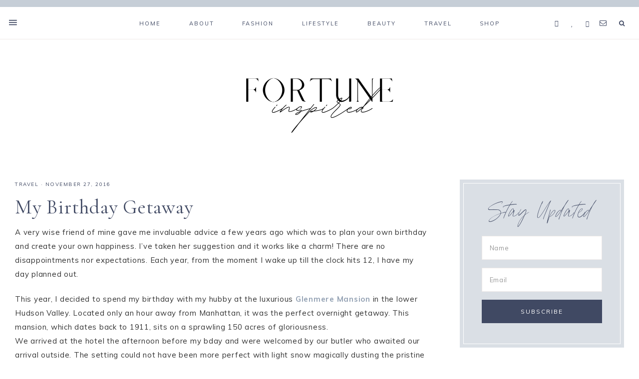

--- FILE ---
content_type: text/html; charset=UTF-8
request_url: https://fortuneinspired.com/my-birthday-getaway/
body_size: 129500
content:
<!DOCTYPE html>
<html lang="en-US">
<head >
<meta charset="UTF-8" />
<meta name="viewport" content="width=device-width, initial-scale=1" />
<meta name='robots' content='index, follow, max-image-preview:large, max-snippet:-1, max-video-preview:-1' />
	<style>img:is([sizes="auto" i], [sizes^="auto," i]) { contain-intrinsic-size: 3000px 1500px }</style>
	
	<!-- This site is optimized with the Yoast SEO plugin v24.2 - https://yoast.com/wordpress/plugins/seo/ -->
	<title>My Birthday Getaway - Fortune Inspired</title>
	<link rel="canonical" href="https://fortuneinspired.com/my-birthday-getaway/" />
	<meta property="og:locale" content="en_US" />
	<meta property="og:type" content="article" />
	<meta property="og:title" content="My Birthday Getaway - Fortune Inspired" />
	<meta property="og:description" content="A very wise friend of mine gave me invaluable advice a few years ago which was to plan your own birthday and create your own happiness. I’ve taken her suggestion and it works like a charm! There are no disappointments...Read More" />
	<meta property="og:url" content="https://fortuneinspired.com/my-birthday-getaway/" />
	<meta property="og:site_name" content="Fortune Inspired" />
	<meta property="article:published_time" content="2016-11-27T15:59:36+00:00" />
	<meta property="og:image" content="https://fortuneinspired.com/wp-content/uploads/2016/11/6-1440x1080.jpg" />
	<meta property="og:image:width" content="1440" />
	<meta property="og:image:height" content="1080" />
	<meta property="og:image:type" content="image/jpeg" />
	<meta name="author" content="Fortunee Dushey" />
	<meta name="twitter:card" content="summary_large_image" />
	<meta name="twitter:label1" content="Written by" />
	<meta name="twitter:data1" content="Fortunee Dushey" />
	<meta name="twitter:label2" content="Est. reading time" />
	<meta name="twitter:data2" content="3 minutes" />
	<script type="application/ld+json" class="yoast-schema-graph">{"@context":"https://schema.org","@graph":[{"@type":"WebPage","@id":"https://fortuneinspired.com/my-birthday-getaway/","url":"https://fortuneinspired.com/my-birthday-getaway/","name":"My Birthday Getaway - Fortune Inspired","isPartOf":{"@id":"https://fortuneinspired.com/#website"},"primaryImageOfPage":{"@id":"https://fortuneinspired.com/my-birthday-getaway/#primaryimage"},"image":{"@id":"https://fortuneinspired.com/my-birthday-getaway/#primaryimage"},"thumbnailUrl":"https://fortuneinspired.com/wp-content/uploads/2016/11/6.jpg","datePublished":"2016-11-27T15:59:36+00:00","dateModified":"2016-11-27T15:59:36+00:00","author":{"@id":"https://fortuneinspired.com/#/schema/person/ace3dc266f9d662216af6af173a9d295"},"breadcrumb":{"@id":"https://fortuneinspired.com/my-birthday-getaway/#breadcrumb"},"inLanguage":"en-US","potentialAction":[{"@type":"ReadAction","target":["https://fortuneinspired.com/my-birthday-getaway/"]}]},{"@type":"ImageObject","inLanguage":"en-US","@id":"https://fortuneinspired.com/my-birthday-getaway/#primaryimage","url":"https://fortuneinspired.com/wp-content/uploads/2016/11/6.jpg","contentUrl":"https://fortuneinspired.com/wp-content/uploads/2016/11/6.jpg","width":4032,"height":3024},{"@type":"BreadcrumbList","@id":"https://fortuneinspired.com/my-birthday-getaway/#breadcrumb","itemListElement":[{"@type":"ListItem","position":1,"name":"Home","item":"https://fortuneinspired.com/"},{"@type":"ListItem","position":2,"name":"My Birthday Getaway"}]},{"@type":"WebSite","@id":"https://fortuneinspired.com/#website","url":"https://fortuneinspired.com/","name":"Fortune Inspired","description":"Style Inspiration for your everyday life","potentialAction":[{"@type":"SearchAction","target":{"@type":"EntryPoint","urlTemplate":"https://fortuneinspired.com/?s={search_term_string}"},"query-input":{"@type":"PropertyValueSpecification","valueRequired":true,"valueName":"search_term_string"}}],"inLanguage":"en-US"},{"@type":"Person","@id":"https://fortuneinspired.com/#/schema/person/ace3dc266f9d662216af6af173a9d295","name":"Fortunee Dushey","image":{"@type":"ImageObject","inLanguage":"en-US","@id":"https://fortuneinspired.com/#/schema/person/image/","url":"https://secure.gravatar.com/avatar/2e098f7ab44d4e5bb3bd2893ff7a2c2f?s=96&d=mm&r=g","contentUrl":"https://secure.gravatar.com/avatar/2e098f7ab44d4e5bb3bd2893ff7a2c2f?s=96&d=mm&r=g","caption":"Fortunee Dushey"},"sameAs":["http://www.fortuneinspired.com"],"url":"https://fortuneinspired.com/author/fortunee/"}]}</script>
	<!-- / Yoast SEO plugin. -->


<link rel='dns-prefetch' href='//netdna.bootstrapcdn.com' />
<link rel='dns-prefetch' href='//unpkg.com' />
<link rel='dns-prefetch' href='//fonts.googleapis.com' />
<link rel="alternate" type="application/rss+xml" title="Fortune Inspired &raquo; Feed" href="https://fortuneinspired.com/feed/" />
<link rel="alternate" type="application/rss+xml" title="Fortune Inspired &raquo; Comments Feed" href="https://fortuneinspired.com/comments/feed/" />
<script type="text/javascript" id="wpp-js" src="https://fortuneinspired.com/wp-content/plugins/wordpress-popular-posts/assets/js/wpp.min.js?ver=7.2.0" data-sampling="0" data-sampling-rate="100" data-api-url="https://fortuneinspired.com/wp-json/wordpress-popular-posts" data-post-id="4837" data-token="20dd919d1e" data-lang="0" data-debug="0"></script>
<link rel="alternate" type="application/rss+xml" title="Fortune Inspired &raquo; My Birthday Getaway Comments Feed" href="https://fortuneinspired.com/my-birthday-getaway/feed/" />
<script type="text/javascript">
/* <![CDATA[ */
window._wpemojiSettings = {"baseUrl":"https:\/\/s.w.org\/images\/core\/emoji\/15.0.3\/72x72\/","ext":".png","svgUrl":"https:\/\/s.w.org\/images\/core\/emoji\/15.0.3\/svg\/","svgExt":".svg","source":{"concatemoji":"https:\/\/fortuneinspired.com\/wp-includes\/js\/wp-emoji-release.min.js?ver=6.7.4"}};
/*! This file is auto-generated */
!function(i,n){var o,s,e;function c(e){try{var t={supportTests:e,timestamp:(new Date).valueOf()};sessionStorage.setItem(o,JSON.stringify(t))}catch(e){}}function p(e,t,n){e.clearRect(0,0,e.canvas.width,e.canvas.height),e.fillText(t,0,0);var t=new Uint32Array(e.getImageData(0,0,e.canvas.width,e.canvas.height).data),r=(e.clearRect(0,0,e.canvas.width,e.canvas.height),e.fillText(n,0,0),new Uint32Array(e.getImageData(0,0,e.canvas.width,e.canvas.height).data));return t.every(function(e,t){return e===r[t]})}function u(e,t,n){switch(t){case"flag":return n(e,"\ud83c\udff3\ufe0f\u200d\u26a7\ufe0f","\ud83c\udff3\ufe0f\u200b\u26a7\ufe0f")?!1:!n(e,"\ud83c\uddfa\ud83c\uddf3","\ud83c\uddfa\u200b\ud83c\uddf3")&&!n(e,"\ud83c\udff4\udb40\udc67\udb40\udc62\udb40\udc65\udb40\udc6e\udb40\udc67\udb40\udc7f","\ud83c\udff4\u200b\udb40\udc67\u200b\udb40\udc62\u200b\udb40\udc65\u200b\udb40\udc6e\u200b\udb40\udc67\u200b\udb40\udc7f");case"emoji":return!n(e,"\ud83d\udc26\u200d\u2b1b","\ud83d\udc26\u200b\u2b1b")}return!1}function f(e,t,n){var r="undefined"!=typeof WorkerGlobalScope&&self instanceof WorkerGlobalScope?new OffscreenCanvas(300,150):i.createElement("canvas"),a=r.getContext("2d",{willReadFrequently:!0}),o=(a.textBaseline="top",a.font="600 32px Arial",{});return e.forEach(function(e){o[e]=t(a,e,n)}),o}function t(e){var t=i.createElement("script");t.src=e,t.defer=!0,i.head.appendChild(t)}"undefined"!=typeof Promise&&(o="wpEmojiSettingsSupports",s=["flag","emoji"],n.supports={everything:!0,everythingExceptFlag:!0},e=new Promise(function(e){i.addEventListener("DOMContentLoaded",e,{once:!0})}),new Promise(function(t){var n=function(){try{var e=JSON.parse(sessionStorage.getItem(o));if("object"==typeof e&&"number"==typeof e.timestamp&&(new Date).valueOf()<e.timestamp+604800&&"object"==typeof e.supportTests)return e.supportTests}catch(e){}return null}();if(!n){if("undefined"!=typeof Worker&&"undefined"!=typeof OffscreenCanvas&&"undefined"!=typeof URL&&URL.createObjectURL&&"undefined"!=typeof Blob)try{var e="postMessage("+f.toString()+"("+[JSON.stringify(s),u.toString(),p.toString()].join(",")+"));",r=new Blob([e],{type:"text/javascript"}),a=new Worker(URL.createObjectURL(r),{name:"wpTestEmojiSupports"});return void(a.onmessage=function(e){c(n=e.data),a.terminate(),t(n)})}catch(e){}c(n=f(s,u,p))}t(n)}).then(function(e){for(var t in e)n.supports[t]=e[t],n.supports.everything=n.supports.everything&&n.supports[t],"flag"!==t&&(n.supports.everythingExceptFlag=n.supports.everythingExceptFlag&&n.supports[t]);n.supports.everythingExceptFlag=n.supports.everythingExceptFlag&&!n.supports.flag,n.DOMReady=!1,n.readyCallback=function(){n.DOMReady=!0}}).then(function(){return e}).then(function(){var e;n.supports.everything||(n.readyCallback(),(e=n.source||{}).concatemoji?t(e.concatemoji):e.wpemoji&&e.twemoji&&(t(e.twemoji),t(e.wpemoji)))}))}((window,document),window._wpemojiSettings);
/* ]]> */
</script>
<link rel='stylesheet' id='sbi_styles-css' href='https://fortuneinspired.com/wp-content/plugins/instagram-feed/css/sbi-styles.min.css?ver=6.6.1' type='text/css' media='all' />
<link rel='stylesheet' id='genesis-simple-share-plugin-css-css' href='https://fortuneinspired.com/wp-content/plugins/genesis-simple-share/assets/css/share.min.css?ver=0.1.0' type='text/css' media='all' />
<link rel='stylesheet' id='genesis-simple-share-genericons-css-css' href='https://fortuneinspired.com/wp-content/plugins/genesis-simple-share/assets/css/genericons.min.css?ver=0.1.0' type='text/css' media='all' />
<link rel='stylesheet' id='mia-css' href='https://fortuneinspired.com/wp-content/themes/mia-theme/style.css?b-modified=1567029295&#038;ver=1.0.0' type='text/css' media='all' />
<style id='wp-emoji-styles-inline-css' type='text/css'>

	img.wp-smiley, img.emoji {
		display: inline !important;
		border: none !important;
		box-shadow: none !important;
		height: 1em !important;
		width: 1em !important;
		margin: 0 0.07em !important;
		vertical-align: -0.1em !important;
		background: none !important;
		padding: 0 !important;
	}
</style>
<link rel='stylesheet' id='wp-block-library-css' href='https://fortuneinspired.com/wp-includes/css/dist/block-library/style.min.css?ver=6.7.4' type='text/css' media='all' />
<style id='classic-theme-styles-inline-css' type='text/css'>
/*! This file is auto-generated */
.wp-block-button__link{color:#fff;background-color:#32373c;border-radius:9999px;box-shadow:none;text-decoration:none;padding:calc(.667em + 2px) calc(1.333em + 2px);font-size:1.125em}.wp-block-file__button{background:#32373c;color:#fff;text-decoration:none}
</style>
<style id='global-styles-inline-css' type='text/css'>
:root{--wp--preset--aspect-ratio--square: 1;--wp--preset--aspect-ratio--4-3: 4/3;--wp--preset--aspect-ratio--3-4: 3/4;--wp--preset--aspect-ratio--3-2: 3/2;--wp--preset--aspect-ratio--2-3: 2/3;--wp--preset--aspect-ratio--16-9: 16/9;--wp--preset--aspect-ratio--9-16: 9/16;--wp--preset--color--black: #000000;--wp--preset--color--cyan-bluish-gray: #abb8c3;--wp--preset--color--white: #ffffff;--wp--preset--color--pale-pink: #f78da7;--wp--preset--color--vivid-red: #cf2e2e;--wp--preset--color--luminous-vivid-orange: #ff6900;--wp--preset--color--luminous-vivid-amber: #fcb900;--wp--preset--color--light-green-cyan: #7bdcb5;--wp--preset--color--vivid-green-cyan: #00d084;--wp--preset--color--pale-cyan-blue: #8ed1fc;--wp--preset--color--vivid-cyan-blue: #0693e3;--wp--preset--color--vivid-purple: #9b51e0;--wp--preset--color--light-blue: #eef0f3;--wp--preset--color--medium-blue: #c6ced7;--wp--preset--color--dark-blue: #94a2b4;--wp--preset--color--navy-blue: #404963;--wp--preset--color--gray: #eeeae8;--wp--preset--gradient--vivid-cyan-blue-to-vivid-purple: linear-gradient(135deg,rgba(6,147,227,1) 0%,rgb(155,81,224) 100%);--wp--preset--gradient--light-green-cyan-to-vivid-green-cyan: linear-gradient(135deg,rgb(122,220,180) 0%,rgb(0,208,130) 100%);--wp--preset--gradient--luminous-vivid-amber-to-luminous-vivid-orange: linear-gradient(135deg,rgba(252,185,0,1) 0%,rgba(255,105,0,1) 100%);--wp--preset--gradient--luminous-vivid-orange-to-vivid-red: linear-gradient(135deg,rgba(255,105,0,1) 0%,rgb(207,46,46) 100%);--wp--preset--gradient--very-light-gray-to-cyan-bluish-gray: linear-gradient(135deg,rgb(238,238,238) 0%,rgb(169,184,195) 100%);--wp--preset--gradient--cool-to-warm-spectrum: linear-gradient(135deg,rgb(74,234,220) 0%,rgb(151,120,209) 20%,rgb(207,42,186) 40%,rgb(238,44,130) 60%,rgb(251,105,98) 80%,rgb(254,248,76) 100%);--wp--preset--gradient--blush-light-purple: linear-gradient(135deg,rgb(255,206,236) 0%,rgb(152,150,240) 100%);--wp--preset--gradient--blush-bordeaux: linear-gradient(135deg,rgb(254,205,165) 0%,rgb(254,45,45) 50%,rgb(107,0,62) 100%);--wp--preset--gradient--luminous-dusk: linear-gradient(135deg,rgb(255,203,112) 0%,rgb(199,81,192) 50%,rgb(65,88,208) 100%);--wp--preset--gradient--pale-ocean: linear-gradient(135deg,rgb(255,245,203) 0%,rgb(182,227,212) 50%,rgb(51,167,181) 100%);--wp--preset--gradient--electric-grass: linear-gradient(135deg,rgb(202,248,128) 0%,rgb(113,206,126) 100%);--wp--preset--gradient--midnight: linear-gradient(135deg,rgb(2,3,129) 0%,rgb(40,116,252) 100%);--wp--preset--font-size--small: 13px;--wp--preset--font-size--medium: 20px;--wp--preset--font-size--large: 17px;--wp--preset--font-size--x-large: 42px;--wp--preset--font-size--normal: 15px;--wp--preset--font-size--larger: 20px;--wp--preset--spacing--20: 0.44rem;--wp--preset--spacing--30: 0.67rem;--wp--preset--spacing--40: 1rem;--wp--preset--spacing--50: 1.5rem;--wp--preset--spacing--60: 2.25rem;--wp--preset--spacing--70: 3.38rem;--wp--preset--spacing--80: 5.06rem;--wp--preset--shadow--natural: 6px 6px 9px rgba(0, 0, 0, 0.2);--wp--preset--shadow--deep: 12px 12px 50px rgba(0, 0, 0, 0.4);--wp--preset--shadow--sharp: 6px 6px 0px rgba(0, 0, 0, 0.2);--wp--preset--shadow--outlined: 6px 6px 0px -3px rgba(255, 255, 255, 1), 6px 6px rgba(0, 0, 0, 1);--wp--preset--shadow--crisp: 6px 6px 0px rgba(0, 0, 0, 1);}:where(.is-layout-flex){gap: 0.5em;}:where(.is-layout-grid){gap: 0.5em;}body .is-layout-flex{display: flex;}.is-layout-flex{flex-wrap: wrap;align-items: center;}.is-layout-flex > :is(*, div){margin: 0;}body .is-layout-grid{display: grid;}.is-layout-grid > :is(*, div){margin: 0;}:where(.wp-block-columns.is-layout-flex){gap: 2em;}:where(.wp-block-columns.is-layout-grid){gap: 2em;}:where(.wp-block-post-template.is-layout-flex){gap: 1.25em;}:where(.wp-block-post-template.is-layout-grid){gap: 1.25em;}.has-black-color{color: var(--wp--preset--color--black) !important;}.has-cyan-bluish-gray-color{color: var(--wp--preset--color--cyan-bluish-gray) !important;}.has-white-color{color: var(--wp--preset--color--white) !important;}.has-pale-pink-color{color: var(--wp--preset--color--pale-pink) !important;}.has-vivid-red-color{color: var(--wp--preset--color--vivid-red) !important;}.has-luminous-vivid-orange-color{color: var(--wp--preset--color--luminous-vivid-orange) !important;}.has-luminous-vivid-amber-color{color: var(--wp--preset--color--luminous-vivid-amber) !important;}.has-light-green-cyan-color{color: var(--wp--preset--color--light-green-cyan) !important;}.has-vivid-green-cyan-color{color: var(--wp--preset--color--vivid-green-cyan) !important;}.has-pale-cyan-blue-color{color: var(--wp--preset--color--pale-cyan-blue) !important;}.has-vivid-cyan-blue-color{color: var(--wp--preset--color--vivid-cyan-blue) !important;}.has-vivid-purple-color{color: var(--wp--preset--color--vivid-purple) !important;}.has-black-background-color{background-color: var(--wp--preset--color--black) !important;}.has-cyan-bluish-gray-background-color{background-color: var(--wp--preset--color--cyan-bluish-gray) !important;}.has-white-background-color{background-color: var(--wp--preset--color--white) !important;}.has-pale-pink-background-color{background-color: var(--wp--preset--color--pale-pink) !important;}.has-vivid-red-background-color{background-color: var(--wp--preset--color--vivid-red) !important;}.has-luminous-vivid-orange-background-color{background-color: var(--wp--preset--color--luminous-vivid-orange) !important;}.has-luminous-vivid-amber-background-color{background-color: var(--wp--preset--color--luminous-vivid-amber) !important;}.has-light-green-cyan-background-color{background-color: var(--wp--preset--color--light-green-cyan) !important;}.has-vivid-green-cyan-background-color{background-color: var(--wp--preset--color--vivid-green-cyan) !important;}.has-pale-cyan-blue-background-color{background-color: var(--wp--preset--color--pale-cyan-blue) !important;}.has-vivid-cyan-blue-background-color{background-color: var(--wp--preset--color--vivid-cyan-blue) !important;}.has-vivid-purple-background-color{background-color: var(--wp--preset--color--vivid-purple) !important;}.has-black-border-color{border-color: var(--wp--preset--color--black) !important;}.has-cyan-bluish-gray-border-color{border-color: var(--wp--preset--color--cyan-bluish-gray) !important;}.has-white-border-color{border-color: var(--wp--preset--color--white) !important;}.has-pale-pink-border-color{border-color: var(--wp--preset--color--pale-pink) !important;}.has-vivid-red-border-color{border-color: var(--wp--preset--color--vivid-red) !important;}.has-luminous-vivid-orange-border-color{border-color: var(--wp--preset--color--luminous-vivid-orange) !important;}.has-luminous-vivid-amber-border-color{border-color: var(--wp--preset--color--luminous-vivid-amber) !important;}.has-light-green-cyan-border-color{border-color: var(--wp--preset--color--light-green-cyan) !important;}.has-vivid-green-cyan-border-color{border-color: var(--wp--preset--color--vivid-green-cyan) !important;}.has-pale-cyan-blue-border-color{border-color: var(--wp--preset--color--pale-cyan-blue) !important;}.has-vivid-cyan-blue-border-color{border-color: var(--wp--preset--color--vivid-cyan-blue) !important;}.has-vivid-purple-border-color{border-color: var(--wp--preset--color--vivid-purple) !important;}.has-vivid-cyan-blue-to-vivid-purple-gradient-background{background: var(--wp--preset--gradient--vivid-cyan-blue-to-vivid-purple) !important;}.has-light-green-cyan-to-vivid-green-cyan-gradient-background{background: var(--wp--preset--gradient--light-green-cyan-to-vivid-green-cyan) !important;}.has-luminous-vivid-amber-to-luminous-vivid-orange-gradient-background{background: var(--wp--preset--gradient--luminous-vivid-amber-to-luminous-vivid-orange) !important;}.has-luminous-vivid-orange-to-vivid-red-gradient-background{background: var(--wp--preset--gradient--luminous-vivid-orange-to-vivid-red) !important;}.has-very-light-gray-to-cyan-bluish-gray-gradient-background{background: var(--wp--preset--gradient--very-light-gray-to-cyan-bluish-gray) !important;}.has-cool-to-warm-spectrum-gradient-background{background: var(--wp--preset--gradient--cool-to-warm-spectrum) !important;}.has-blush-light-purple-gradient-background{background: var(--wp--preset--gradient--blush-light-purple) !important;}.has-blush-bordeaux-gradient-background{background: var(--wp--preset--gradient--blush-bordeaux) !important;}.has-luminous-dusk-gradient-background{background: var(--wp--preset--gradient--luminous-dusk) !important;}.has-pale-ocean-gradient-background{background: var(--wp--preset--gradient--pale-ocean) !important;}.has-electric-grass-gradient-background{background: var(--wp--preset--gradient--electric-grass) !important;}.has-midnight-gradient-background{background: var(--wp--preset--gradient--midnight) !important;}.has-small-font-size{font-size: var(--wp--preset--font-size--small) !important;}.has-medium-font-size{font-size: var(--wp--preset--font-size--medium) !important;}.has-large-font-size{font-size: var(--wp--preset--font-size--large) !important;}.has-x-large-font-size{font-size: var(--wp--preset--font-size--x-large) !important;}
:where(.wp-block-post-template.is-layout-flex){gap: 1.25em;}:where(.wp-block-post-template.is-layout-grid){gap: 1.25em;}
:where(.wp-block-columns.is-layout-flex){gap: 2em;}:where(.wp-block-columns.is-layout-grid){gap: 2em;}
:root :where(.wp-block-pullquote){font-size: 1.5em;line-height: 1.6;}
</style>
<link rel='stylesheet' id='titan-adminbar-styles-css' href='https://fortuneinspired.com/wp-content/plugins/anti-spam/assets/css/admin-bar.css?ver=7.3.5' type='text/css' media='all' />
<link rel='stylesheet' id='contact-form-7-css' href='https://fortuneinspired.com/wp-content/plugins/contact-form-7/includes/css/styles.css?ver=6.0.2' type='text/css' media='all' />
<link rel='stylesheet' id='jpibfi-style-css' href='https://fortuneinspired.com/wp-content/plugins/jquery-pin-it-button-for-images/css/client.css?ver=3.0.6' type='text/css' media='all' />
<link rel='stylesheet' id='prettyphoto-css' href='https://fortuneinspired.com/wp-content/plugins/radykal-fancy-gallery/prettyphoto/css/prettyPhoto.css?ver=6.7.4' type='text/css' media='all' />
<link rel='stylesheet' id='fancybox-css' href='https://fortuneinspired.com/wp-content/plugins/radykal-fancy-gallery/fancybox/jquery.fancybox.css?ver=6.7.4' type='text/css' media='all' />
<link rel='stylesheet' id='fancybox-buttons-css' href='https://fortuneinspired.com/wp-content/plugins/radykal-fancy-gallery/fancybox/helpers/jquery.fancybox-buttons.css?ver=6.7.4' type='text/css' media='all' />
<link rel='stylesheet' id='fancybox-thumbs-css' href='https://fortuneinspired.com/wp-content/plugins/radykal-fancy-gallery/fancybox/helpers/jquery.fancybox-thumbs.css?ver=6.7.4' type='text/css' media='all' />
<link rel='stylesheet' id='mejs-css' href='https://fortuneinspired.com/wp-content/plugins/radykal-fancy-gallery/mejs/mediaelementplayer.css?ver=6.7.4' type='text/css' media='all' />
<link rel='stylesheet' id='mejs-skins-css' href='https://fortuneinspired.com/wp-content/plugins/radykal-fancy-gallery/mejs/mejs-skins.css?ver=6.7.4' type='text/css' media='all' />
<link rel='stylesheet' id='font-awesome-css' href='http://netdna.bootstrapcdn.com/font-awesome/3.2.1/css/font-awesome.css?ver=3.2.1' type='text/css' media='all' />
<link rel='stylesheet' id='radykal-fancy-gallery-css' href='https://fortuneinspired.com/wp-content/plugins/radykal-fancy-gallery/css/jquery.fancygallery.css?ver=2.3.1' type='text/css' media='all' />
<link rel='stylesheet' id='responsive-lightbox-swipebox-css' href='https://fortuneinspired.com/wp-content/plugins/responsive-lightbox/assets/swipebox/swipebox.min.css?ver=2.4.8' type='text/css' media='all' />
<link rel='stylesheet' id='wordpress-popular-posts-css-css' href='https://fortuneinspired.com/wp-content/plugins/wordpress-popular-posts/assets/css/wpp.css?ver=7.2.0' type='text/css' media='all' />
<link rel='stylesheet' id='ionicons-css' href='https://unpkg.com/ionicons@4.2.4/dist/css/ionicons.min.css?ver=1.0.0' type='text/css' media='all' />
<link rel='stylesheet' id='dashicons-css' href='https://fortuneinspired.com/wp-includes/css/dashicons.min.css?ver=6.7.4' type='text/css' media='all' />
<link rel='stylesheet' id='mia-google-fonts-css' href='//fonts.googleapis.com/css?family=Cormorant+Garamond%3A400%2C400i%7CMuli%3A400%2C400i%2C700%2C700i&#038;ver=1.0.0' type='text/css' media='all' />
<link rel='stylesheet' id='mia-gutenberg-css' href='https://fortuneinspired.com/wp-content/themes/mia-theme/lib/gutenberg/gutenberg.css?ver=1.0.0' type='text/css' media='all' />
<script type="text/javascript" src="https://fortuneinspired.com/wp-includes/js/jquery/jquery.min.js?ver=3.7.1" id="jquery-core-js"></script>
<script type="text/javascript" src="https://fortuneinspired.com/wp-includes/js/jquery/jquery-migrate.min.js?ver=3.4.1" id="jquery-migrate-js"></script>
<script type="text/javascript" src="https://fortuneinspired.com/wp-content/plugins/genesis-simple-share/assets/js/sharrre/jquery.sharrre.min.js?ver=0.1.0-b-modified-1708387471" id="genesis-simple-share-plugin-js-js"></script>
<script type="text/javascript" src="https://fortuneinspired.com/wp-content/plugins/genesis-simple-share/assets/js/waypoints.min.js?ver=0.1.0-b-modified-1708387471" id="genesis-simple-share-waypoint-js-js"></script>
<script type="text/javascript" src="https://fortuneinspired.com/wp-content/plugins/responsive-lightbox/assets/swipebox/jquery.swipebox.min.js?ver=2.4.8-b-modified-1736444694" id="responsive-lightbox-swipebox-js"></script>
<script type="text/javascript" src="https://fortuneinspired.com/wp-includes/js/underscore.min.js?ver=1.13.7" id="underscore-js"></script>
<script type="text/javascript" src="https://fortuneinspired.com/wp-content/plugins/responsive-lightbox/assets/infinitescroll/infinite-scroll.pkgd.min.js?ver=-b-modified-1736444694" id="responsive-lightbox-infinite-scroll-js"></script>
<script type="text/javascript" id="responsive-lightbox-js-before">
/* <![CDATA[ */
var rlArgs = {"script":"swipebox","selector":"lightbox","customEvents":"","activeGalleries":true,"animation":true,"hideCloseButtonOnMobile":false,"removeBarsOnMobile":false,"hideBars":true,"hideBarsDelay":5000,"videoMaxWidth":1080,"useSVG":true,"loopAtEnd":false,"woocommerce_gallery":false,"ajaxurl":"https:\/\/fortuneinspired.com\/wp-admin\/admin-ajax.php","nonce":"ecdc15d2e4","preview":false,"postId":4837,"scriptExtension":false};
/* ]]> */
</script>
<script type="text/javascript" src="https://fortuneinspired.com/wp-content/plugins/responsive-lightbox/js/front.js?ver=2.4.8-b-modified-1736444694" id="responsive-lightbox-js"></script>
<script type="text/javascript" src="https://fortuneinspired.com/wp-content/themes/mia-theme/js/global.js?ver=1.0.0-b-modified-1563633030" id="mia-global-js"></script>
<link rel="https://api.w.org/" href="https://fortuneinspired.com/wp-json/" /><link rel="alternate" title="JSON" type="application/json" href="https://fortuneinspired.com/wp-json/wp/v2/posts/4837" /><link rel="EditURI" type="application/rsd+xml" title="RSD" href="https://fortuneinspired.com/xmlrpc.php?rsd" />
<meta name="generator" content="WordPress 6.7.4" />
<link rel='shortlink' href='https://fortuneinspired.com/?p=4837' />
<link rel="alternate" title="oEmbed (JSON)" type="application/json+oembed" href="https://fortuneinspired.com/wp-json/oembed/1.0/embed?url=https%3A%2F%2Ffortuneinspired.com%2Fmy-birthday-getaway%2F" />
<link rel="alternate" title="oEmbed (XML)" type="text/xml+oembed" href="https://fortuneinspired.com/wp-json/oembed/1.0/embed?url=https%3A%2F%2Ffortuneinspired.com%2Fmy-birthday-getaway%2F&#038;format=xml" />
<style type="text/css">
	a.pinit-button.custom span {
	background-image: url("https://fortuneinspired.com/wp-content/uploads/2019/08/fortune-pin-it-2.png");	}

	.pinit-hover {
		opacity: 0.8 !important;
		filter: alpha(opacity=80) !important;
	}
	a.pinit-button {
	border-bottom: 0 !important;
	box-shadow: none !important;
	margin-bottom: 0 !important;
}
a.pinit-button::after {
    display: none;
}</style>
		            <style id="wpp-loading-animation-styles">@-webkit-keyframes bgslide{from{background-position-x:0}to{background-position-x:-200%}}@keyframes bgslide{from{background-position-x:0}to{background-position-x:-200%}}.wpp-widget-block-placeholder,.wpp-shortcode-placeholder{margin:0 auto;width:60px;height:3px;background:#dd3737;background:linear-gradient(90deg,#dd3737 0%,#571313 10%,#dd3737 100%);background-size:200% auto;border-radius:3px;-webkit-animation:bgslide 1s infinite linear;animation:bgslide 1s infinite linear}</style>
            <link rel="icon" href="https://fortuneinspired.com/wp-content/themes/mia-theme/images/favicon.ico" />
<style type="text/css">.site-title a { background: url(https://fortuneinspired.com/wp-content/uploads/2021/06/cropped-NEW-Fortune-Inspired-Logo-.png) no-repeat !important; }</style>
<!-- All in one Favicon 4.8 --><link rel="shortcut icon" href="http://fortuneinspired.com/wp-content/uploads/2014/01/Untitled.png" />
<link rel="icon" href="http://fortuneinspired.com/wp-content/uploads/2014/01/Untitled1.png" type="image/gif"/>
<link rel="icon" href="http://fortuneinspired.com/wp-content/uploads/2014/01/Untitled2.png" type="image/png"/>
<link rel="apple-touch-icon" href="http://fortuneinspired.com/wp-content/uploads/2014/01/Untitled3.png" />

<!-- Google Universal Analytics for WordPress v2.4.3 -->

<script>

	(function(i,s,o,g,r,a,m){i['GoogleAnalyticsObject']=r;i[r]=i[r]||function(){
	(i[r].q=i[r].q||[]).push(arguments)},i[r].l=1*new Date();a=s.createElement(o),
	m=s.getElementsByTagName(o)[0];a.async=1;a.src=g;m.parentNode.insertBefore(a,m)
	})(window,document,'script','//www.google-analytics.com/analytics.js','ga');

	ga('create', 'UA-47338937-1', 'auto');




	ga('set', 'forceSSL', true);
	ga('send', 'pageview');

</script>
<!-- Google Universal Analytics for WordPress v2.4.3 - https://wordpress.org/plugins/google-universal-analytics -->

<script type="text/javascript" src="https://fortuneinspired.com/wp-content/plugins/si-captcha-for-wordpress/captcha/si_captcha.js?ver=1769600770"></script>
<!-- begin SI CAPTCHA Anti-Spam - login/register form style -->
<style type="text/css">
.si_captcha_small { width:175px; height:45px; padding-top:10px; padding-bottom:10px; }
.si_captcha_large { width:250px; height:60px; padding-top:10px; padding-bottom:10px; }
img#si_image_com { border-style:none; margin:0; padding-right:5px; float:left; }
img#si_image_reg { border-style:none; margin:0; padding-right:5px; float:left; }
img#si_image_log { border-style:none; margin:0; padding-right:5px; float:left; }
img#si_image_side_login { border-style:none; margin:0; padding-right:5px; float:left; }
img#si_image_checkout { border-style:none; margin:0; padding-right:5px; float:left; }
img#si_image_jetpack { border-style:none; margin:0; padding-right:5px; float:left; }
img#si_image_bbpress_topic { border-style:none; margin:0; padding-right:5px; float:left; }
.si_captcha_refresh { border-style:none; margin:0; vertical-align:bottom; }
div#si_captcha_input { display:block; padding-top:15px; padding-bottom:5px; }
label#si_captcha_code_label { margin:0; }
input#si_captcha_code_input { width:65px; }
p#si_captcha_code_p { clear: left; padding-top:10px; }
.si-captcha-jetpack-error { color:#DC3232; }
</style>
<!-- end SI CAPTCHA Anti-Spam - login/register form style -->
</head>
<body class="post-template-default single single-post postid-4837 single-format-standard wp-embed-responsive custom-header header-image header-full-width content-sidebar genesis-breadcrumbs-hidden genesis-footer-widgets-visible nav-social has-no-blocks"><div class="offscreen-content-icon"><button class="offscreen-content-toggle"><i class="icon ion-md-menu"></i> <span class="screen-reader-text">Show Offscreen Content</span></button></div><div class="offscreen-content"><div class="offscreen-container"><div class="widget-area"><button class="offscreen-content-toggle"><span class="screen-reader-text">Hide Offscreen Content</span></button><div class="wrap"><section id="responsive_lightbox_image_widget-2" class="widget-1 widget-first widget rl-image-widget"><div class="widget-1 widget-first widget-wrap"><h4 class="widget-title widgettitle"></h4>
<a href="https://fortuneinspired.com/about-fortune-dushey/" class="rl-image-widget-link"><img class="rl-image-widget-image" src="https://fortuneinspired.com/wp-content/uploads/2019/07/Fortune3-1.jpg" width="100%" height="auto" title="Fortune3-1" alt="" /></a><div class="rl-image-widget-text"></div></div></section>
<section id="custom_html-21" class="widget_text widget-2 widget widget_custom_html"><div class="widget_text widget-2 widget-wrap"><div class="textwidget custom-html-widget"><h5>
welcome!
</h5> </div></div></section>
<section id="nav_menu-3" class="widget-3 widget widget_nav_menu"><div class="widget-3 widget-wrap"><div class="menu-offscreen-container"><ul id="menu-offscreen" class="menu"><li id="menu-item-10987" class="menu-item menu-item-type-post_type menu-item-object-page menu-item-10987"><a href="https://fortuneinspired.com/about-fortune-dushey/">About Me</a></li>
<li id="menu-item-10986" class="menu-item menu-item-type-custom menu-item-object-custom menu-item-10986"><a href="mailto:fortune@fortuneinspired.com">Say hello</a></li>
<li id="menu-item-10988" class="menu-item menu-item-type-post_type menu-item-object-page menu-item-10988"><a href="https://fortuneinspired.com/shop-instagram/">Shop My Instagram</a></li>
</ul></div></div></section>
<section id="custom_html-4" class="widget_text widget-4 widget-last widget widget_custom_html"><div class="widget_text widget-4 widget-last widget-wrap"><div class="textwidget custom-html-widget"><div align="center">

<a href="http://www.facebook.com/fortunedushey" title="Facebook" target="_blank">
<span class="social"><i class="icon-facebook"></i></span></a>

<a href="http://www.bloglovin.com/blog/12641403" title="Bloglovin" target="_blank"><span class="social"><i class="icon-heart"></i></span></a>

<a href="http://instagram.com/fortunedushey/" title="Instagram" target="_blank">
<span class="social"><i class="icon-instagram"></i></span></a>

	<a href="mailto:fortune@fortuneinspired.com" title="Email Me" target="_blank">
<span class="social"><i class="icon-email"></i></span></a>
</div></div></div></section>
</div></div></div></div><nav class="nav-primary" aria-label="Main"><div class="wrap"><ul id="menu-top-nav" class="menu genesis-nav-menu menu-primary"><li id="menu-item-5754" class="menu-item menu-item-type-custom menu-item-object-custom menu-item-home menu-item-5754"><a href="http://fortuneinspired.com"><span >Home</span></a></li>
<li id="menu-item-2547" class="menu-item menu-item-type-post_type menu-item-object-page menu-item-has-children menu-item-2547"><a href="https://fortuneinspired.com/about-fortune-dushey/"><span >About</span></a>
<ul class="sub-menu">
	<li id="menu-item-12908" class="menu-item menu-item-type-post_type menu-item-object-page menu-item-12908"><a href="https://fortuneinspired.com/fortune-inspired-events/"><span >Fortune Inspired Events</span></a></li>
	<li id="menu-item-2548" class="menu-item menu-item-type-post_type menu-item-object-page menu-item-2548"><a href="https://fortuneinspired.com/contact/"><span >Contact</span></a></li>
</ul>
</li>
<li id="menu-item-5735" class="menu-item menu-item-type-taxonomy menu-item-object-category menu-item-5735"><a href="https://fortuneinspired.com/category/fashion/"><span >Fashion</span></a></li>
<li id="menu-item-5756" class="menu-item menu-item-type-taxonomy menu-item-object-category menu-item-has-children menu-item-5756"><a href="https://fortuneinspired.com/category/lifestyle/"><span >Lifestyle</span></a>
<ul class="sub-menu">
	<li id="menu-item-10374" class="menu-item menu-item-type-taxonomy menu-item-object-category menu-item-10374"><a href="https://fortuneinspired.com/category/lifestyle/new-york-city/"><span >New York City</span></a></li>
	<li id="menu-item-10375" class="menu-item menu-item-type-taxonomy menu-item-object-category menu-item-10375"><a href="https://fortuneinspired.com/category/lifestyle/qa/"><span >Q&#038;A</span></a></li>
	<li id="menu-item-10373" class="menu-item menu-item-type-taxonomy menu-item-object-category menu-item-10373"><a href="https://fortuneinspired.com/category/lifestyle/fitness/"><span >Fitness</span></a></li>
	<li id="menu-item-5739" class="menu-item menu-item-type-taxonomy menu-item-object-category menu-item-5739"><a href="https://fortuneinspired.com/category/lifestyle/wellness/"><span >Wellness</span></a></li>
	<li id="menu-item-5809" class="menu-item menu-item-type-taxonomy menu-item-object-category menu-item-5809"><a href="https://fortuneinspired.com/category/lifestyle/recipes/"><span >Recipes</span></a></li>
	<li id="menu-item-5752" class="menu-item menu-item-type-taxonomy menu-item-object-category menu-item-5752"><a href="https://fortuneinspired.com/category/lifestyle/home-decor/"><span >Home &#038; Decor</span></a></li>
	<li id="menu-item-5812" class="menu-item menu-item-type-taxonomy menu-item-object-category menu-item-5812"><a href="https://fortuneinspired.com/category/personal/"><span >Up Close &#038; Personal</span></a></li>
	<li id="menu-item-5811" class="menu-item menu-item-type-taxonomy menu-item-object-category menu-item-5811"><a href="https://fortuneinspired.com/category/misc/"><span >The Lists</span></a></li>
</ul>
</li>
<li id="menu-item-5736" class="menu-item menu-item-type-taxonomy menu-item-object-category menu-item-5736"><a href="https://fortuneinspired.com/category/beauty/"><span >Beauty</span></a></li>
<li id="menu-item-2551" class="menu-item menu-item-type-taxonomy menu-item-object-category current-post-ancestor current-menu-parent current-post-parent menu-item-has-children menu-item-2551"><a href="https://fortuneinspired.com/category/travel/"><span >Travel</span></a>
<ul class="sub-menu">
	<li id="menu-item-9961" class="menu-item menu-item-type-taxonomy menu-item-object-category menu-item-9961"><a href="https://fortuneinspired.com/category/travel/travel-tips/"><span >Travel Tips</span></a></li>
	<li id="menu-item-9957" class="menu-item menu-item-type-taxonomy menu-item-object-category menu-item-has-children menu-item-9957"><a href="https://fortuneinspired.com/category/travel/africa/"><span >Africa</span></a>
	<ul class="sub-menu">
		<li id="menu-item-9965" class="menu-item menu-item-type-taxonomy menu-item-object-category menu-item-9965"><a href="https://fortuneinspired.com/category/travel/africa/morocco/"><span >Morocco</span></a></li>
	</ul>
</li>
	<li id="menu-item-9958" class="menu-item menu-item-type-taxonomy menu-item-object-category menu-item-9958"><a href="https://fortuneinspired.com/category/travel/australia/"><span >Australia</span></a></li>
	<li id="menu-item-9959" class="menu-item menu-item-type-taxonomy menu-item-object-category menu-item-has-children menu-item-9959"><a href="https://fortuneinspired.com/category/travel/caribbean/"><span >Caribbean</span></a>
	<ul class="sub-menu">
		<li id="menu-item-9966" class="menu-item menu-item-type-taxonomy menu-item-object-category menu-item-9966"><a href="https://fortuneinspired.com/category/travel/caribbean/st-barths/"><span >St. Barth&#8217;s</span></a></li>
		<li id="menu-item-9967" class="menu-item menu-item-type-taxonomy menu-item-object-category menu-item-9967"><a href="https://fortuneinspired.com/category/travel/caribbean/turks-and-caicos/"><span >Turks and Caicos</span></a></li>
	</ul>
</li>
	<li id="menu-item-9960" class="menu-item menu-item-type-taxonomy menu-item-object-category menu-item-has-children menu-item-9960"><a href="https://fortuneinspired.com/category/travel/eruope/"><span >Europe</span></a>
	<ul class="sub-menu">
		<li id="menu-item-9968" class="menu-item menu-item-type-taxonomy menu-item-object-category menu-item-9968"><a href="https://fortuneinspired.com/category/travel/eruope/italy/"><span >Italy</span></a></li>
		<li id="menu-item-9969" class="menu-item menu-item-type-taxonomy menu-item-object-category menu-item-9969"><a href="https://fortuneinspired.com/category/travel/eruope/spain/"><span >Spain</span></a></li>
	</ul>
</li>
	<li id="menu-item-9962" class="menu-item menu-item-type-taxonomy menu-item-object-category menu-item-has-children menu-item-9962"><a href="https://fortuneinspired.com/category/travel/north-america/"><span >North America</span></a>
	<ul class="sub-menu">
		<li id="menu-item-9964" class="menu-item menu-item-type-taxonomy menu-item-object-category menu-item-9964"><a href="https://fortuneinspired.com/category/travel/north-america/united-states/"><span >United States</span></a></li>
		<li id="menu-item-9963" class="menu-item menu-item-type-taxonomy menu-item-object-category menu-item-9963"><a href="https://fortuneinspired.com/category/travel/north-america/mexico/"><span >Mexico</span></a></li>
	</ul>
</li>
</ul>
</li>
<li id="menu-item-10573" class="menu-item menu-item-type-custom menu-item-object-custom menu-item-has-children menu-item-10573"><a href="#"><span >Shop</span></a>
<ul class="sub-menu">
	<li id="menu-item-10572" class="menu-item menu-item-type-post_type menu-item-object-page menu-item-10572"><a href="https://fortuneinspired.com/shop-instagram/"><span >Shop My Instagram</span></a></li>
</ul>
</li>
<aside class="widget-area"><section id="custom_html-10" class="widget_text widget-1 widget-first widget widget_custom_html"><div class="widget_text widget-1 widget-first widget-wrap"><div class="textwidget custom-html-widget"><div align="center">

<a href="http://www.facebook.com/fortunedushey" title="Facebook" target="_blank">
<span class="social"><i class="icon-facebook"></i></span></a>

<a href="http://www.bloglovin.com/blog/12641403" title="Bloglovin" target="_blank"><span class="social"><i class="icon-heart"></i></span></a>

<a href="http://instagram.com/fortunedushey/" title="Instagram" target="_blank">
<span class="social"><i class="icon-instagram"></i></span></a>

	<a href="mailto:fortune@fortuneinspired.com" title="Email Me" target="_blank">
<span class="social"><i class="icon-email"></i></span></a>
</div></div></div></section>
</aside><li class="search"><a id="main-nav-search-link" class="icon-search"></a><div class="search-div"><form class="search-form" method="get" action="https://fortuneinspired.com/" role="search"><input class="search-form-input" type="search" name="s" id="searchform-1" placeholder="Looking for something?"><input class="search-form-submit" type="submit" value="&#xf002;"><meta content="https://fortuneinspired.com/?s={s}"></form></div></li><div class="mobile-search"><form class="search-form" method="get" action="https://fortuneinspired.com/" role="search"><input class="search-form-input" type="search" name="s" id="searchform-2" placeholder="Looking for something?"><input class="search-form-submit" type="submit" value="&#xf002;"><meta content="https://fortuneinspired.com/?s={s}"></form></div></li></ul></div></nav><div class="site-container"><header class="site-header"><div class="wrap"><div class="title-area"><p class="site-title"><a href="https://fortuneinspired.com/">Fortune Inspired</a></p><p class="site-description">Style Inspiration for your everyday life</p></div></div></header><div class="site-inner"><div class="content-sidebar-wrap"><main class="content"><article class="post-4837 post type-post status-publish format-standard has-post-thumbnail category-travel entry" aria-label="My Birthday Getaway"><header class="entry-header"><p class="entry-meta"><span class="entry-categories"><a href="https://fortuneinspired.com/category/travel/" rel="category tag">Travel</a></span> &middot; <time class="entry-time">November 27, 2016</time></p><h1 class="entry-title">My Birthday Getaway</h1>
</header><div class="entry-content"><input class="jpibfi" type="hidden"><p>A very wise friend of mine gave me invaluable advice a few years ago which was to plan your own birthday and create your own happiness. I’ve taken her suggestion and it works like a charm! There are no disappointments nor expectations. Each year, from the moment I wake up till the clock hits 12, I have my day planned out.</p>
<p>This year, I decided to spend my birthday with my hubby at the luxurious <a href="http://www.glenmeremansion.com">Glenmere Mansion</a> in the lower Hudson Valley. Located only an hour away from Manhattan, it was the perfect overnight getaway. This mansion, which dates back to 1911, sits on a sprawling 150 acres of gloriousness.<br />
We arrived at the hotel the afternoon before my bday and were welcomed by our butler who awaited our arrival outside. The setting could not have been more perfect with light snow magically dusting the pristine property. After we checked in, we were taken on a tour and I felt as if I were on set at a Tuscan villa where aristocrats and socialites in tuxedos and ball gowns would soon emerge.</p>
<p>After we settled in our magnificently decorated rooms, we unwound with deep tissue massages at their elegant spa, relaxed by the fire place and then had dinner at their casual and cozy restaurant. A dear friend of ours surprised us with a bottle of champagne which was downed with our yummy appetizers of deviled eggs, roasted cauliflower and sautéed mushrooms. We then graduated to a Cabernet for our main course along with butternut squash ravioli and fluke.</p>
<p>After our delicious dinner, we played a few games of backgammon in the drawing room and then off to sleep it was. The next morning (my birthday, cue the fireworks) we ate our breakfast at the Supper Room overlooking the picturesque Glenmere Lake. We had plans to hike afterwards but because of the chilly and windy weather we were advised not to venture out. Instead, we took a drive to the nearby <a href="http://www.diaart.org/collection/collection/on-view/on/object-type/sculpture">Dia Beacon</a>. Though I was bummed about the hike, I was excited to check out Dia as I had never been before. Situated in an old Nabisco Factory, this museum is home to a distinguished collection of contemporary art. My favorite works of art were by Dan Flavin and Walter de Maria.</p>
<p>After our tour, we headed back to NYC where I celebrated the remainder of my birthday family with cupcakes, family and dinner! I can’t wait to pay another visit to the Glenmere Mansion in the spring or fall when I can truly enjoy there lavish gardens, and get my hike on! Definitely worth a visit!</p>
<p>For more on Glenmere Mansions visit: <a href="http://www.glenmeremansion.com">glenmeremansion.com</a></p>
<figure id="attachment_4840" aria-describedby="caption-attachment-4840" style="width: 600px" class="wp-caption aligncenter"><img decoding="async" class="wp-image-4840" src="http://fortuneinspired.com/wp-content/uploads/2016/11/1-1024x768.jpg" alt="1" width="600" height="450" data-jpibfi-post-excerpt="" data-jpibfi-post-url="https://fortuneinspired.com/my-birthday-getaway/" data-jpibfi-post-title="My Birthday Getaway" data-jpibfi-src="http://fortuneinspired.com/wp-content/uploads/2016/11/1-1024x768.jpg" srcset="https://fortuneinspired.com/wp-content/uploads/2016/11/1-1024x768.jpg 1024w, https://fortuneinspired.com/wp-content/uploads/2016/11/1-300x225.jpg 300w, https://fortuneinspired.com/wp-content/uploads/2016/11/1-800x600.jpg 800w, https://fortuneinspired.com/wp-content/uploads/2016/11/1-768x576.jpg 768w, https://fortuneinspired.com/wp-content/uploads/2016/11/1-1440x1080.jpg 1440w" sizes="(max-width: 600px) 100vw, 600px" /><figcaption id="caption-attachment-4840" class="wp-caption-text">Princess Suite</figcaption></figure>
<figure id="attachment_4841" aria-describedby="caption-attachment-4841" style="width: 600px" class="wp-caption aligncenter"><img decoding="async" class="wp-image-4841" src="http://fortuneinspired.com/wp-content/uploads/2016/11/2-1024x768.jpg" alt="2" width="600" height="450" data-jpibfi-post-excerpt="" data-jpibfi-post-url="https://fortuneinspired.com/my-birthday-getaway/" data-jpibfi-post-title="My Birthday Getaway" data-jpibfi-src="http://fortuneinspired.com/wp-content/uploads/2016/11/2-1024x768.jpg" srcset="https://fortuneinspired.com/wp-content/uploads/2016/11/2-1024x768.jpg 1024w, https://fortuneinspired.com/wp-content/uploads/2016/11/2-300x225.jpg 300w, https://fortuneinspired.com/wp-content/uploads/2016/11/2-800x600.jpg 800w, https://fortuneinspired.com/wp-content/uploads/2016/11/2-768x576.jpg 768w, https://fortuneinspired.com/wp-content/uploads/2016/11/2-1440x1080.jpg 1440w" sizes="(max-width: 600px) 100vw, 600px" /><figcaption id="caption-attachment-4841" class="wp-caption-text">Princess Suite Bathroom</figcaption></figure>
<p><img loading="lazy" decoding="async" class="aligncenter" src="http://fortuneinspired.com/wp-content/uploads/2016/11/3-1024x768.jpg" alt="3" width="600" height="450" data-jpibfi-post-excerpt="" data-jpibfi-post-url="https://fortuneinspired.com/my-birthday-getaway/" data-jpibfi-post-title="My Birthday Getaway" data-jpibfi-src="http://fortuneinspired.com/wp-content/uploads/2016/11/3-1024x768.jpg" ></p>
<figure id="attachment_4843" aria-describedby="caption-attachment-4843" style="width: 600px" class="wp-caption aligncenter"><img loading="lazy" decoding="async" class="wp-image-4843" src="http://fortuneinspired.com/wp-content/uploads/2016/11/4-768x1024.jpg" alt="4" width="600" height="800" data-jpibfi-post-excerpt="" data-jpibfi-post-url="https://fortuneinspired.com/my-birthday-getaway/" data-jpibfi-post-title="My Birthday Getaway" data-jpibfi-src="http://fortuneinspired.com/wp-content/uploads/2016/11/4-768x1024.jpg" srcset="https://fortuneinspired.com/wp-content/uploads/2016/11/4-768x1024.jpg 768w, https://fortuneinspired.com/wp-content/uploads/2016/11/4-300x400.jpg 300w, https://fortuneinspired.com/wp-content/uploads/2016/11/4-800x1067.jpg 800w, https://fortuneinspired.com/wp-content/uploads/2016/11/4-1440x1920.jpg 1440w, https://fortuneinspired.com/wp-content/uploads/2016/11/4-225x300.jpg 225w, https://fortuneinspired.com/wp-content/uploads/2016/11/4.jpg 1932w" sizes="auto, (max-width: 600px) 100vw, 600px" /><figcaption id="caption-attachment-4843" class="wp-caption-text">David, Me and Some Bellinis</figcaption></figure>
<figure id="attachment_4844" aria-describedby="caption-attachment-4844" style="width: 600px" class="wp-caption aligncenter"><img loading="lazy" decoding="async" class="wp-image-4844" src="http://fortuneinspired.com/wp-content/uploads/2016/11/5-768x1024.jpg" alt="5" width="600" height="800" data-jpibfi-post-excerpt="" data-jpibfi-post-url="https://fortuneinspired.com/my-birthday-getaway/" data-jpibfi-post-title="My Birthday Getaway" data-jpibfi-src="http://fortuneinspired.com/wp-content/uploads/2016/11/5-768x1024.jpg" srcset="https://fortuneinspired.com/wp-content/uploads/2016/11/5-768x1024.jpg 768w, https://fortuneinspired.com/wp-content/uploads/2016/11/5-300x400.jpg 300w, https://fortuneinspired.com/wp-content/uploads/2016/11/5-800x1067.jpg 800w, https://fortuneinspired.com/wp-content/uploads/2016/11/5-1440x1920.jpg 1440w, https://fortuneinspired.com/wp-content/uploads/2016/11/5-225x300.jpg 225w" sizes="auto, (max-width: 600px) 100vw, 600px" /><figcaption id="caption-attachment-4844" class="wp-caption-text">Pre Dinner Selfie</figcaption></figure>
<figure id="attachment_4845" aria-describedby="caption-attachment-4845" style="width: 600px" class="wp-caption aligncenter"><img loading="lazy" decoding="async" class="wp-image-4845" src="http://fortuneinspired.com/wp-content/uploads/2016/11/6-1024x768.jpg" alt="6" width="600" height="450" data-jpibfi-post-excerpt="" data-jpibfi-post-url="https://fortuneinspired.com/my-birthday-getaway/" data-jpibfi-post-title="My Birthday Getaway" data-jpibfi-src="http://fortuneinspired.com/wp-content/uploads/2016/11/6-1024x768.jpg" srcset="https://fortuneinspired.com/wp-content/uploads/2016/11/6-1024x768.jpg 1024w, https://fortuneinspired.com/wp-content/uploads/2016/11/6-300x225.jpg 300w, https://fortuneinspired.com/wp-content/uploads/2016/11/6-768x576.jpg 768w, https://fortuneinspired.com/wp-content/uploads/2016/11/6-1440x1080.jpg 1440w, https://fortuneinspired.com/wp-content/uploads/2016/11/6-800x600.jpg 800w" sizes="auto, (max-width: 600px) 100vw, 600px" /><figcaption id="caption-attachment-4845" class="wp-caption-text">Sitting Room</figcaption></figure>
<figure id="attachment_4846" aria-describedby="caption-attachment-4846" style="width: 600px" class="wp-caption aligncenter"><img loading="lazy" decoding="async" class="wp-image-4846" src="http://fortuneinspired.com/wp-content/uploads/2016/11/7-1024x768.jpg" alt="7" width="600" height="450" data-jpibfi-post-excerpt="" data-jpibfi-post-url="https://fortuneinspired.com/my-birthday-getaway/" data-jpibfi-post-title="My Birthday Getaway" data-jpibfi-src="http://fortuneinspired.com/wp-content/uploads/2016/11/7-1024x768.jpg" srcset="https://fortuneinspired.com/wp-content/uploads/2016/11/7-1024x768.jpg 1024w, https://fortuneinspired.com/wp-content/uploads/2016/11/7-300x225.jpg 300w, https://fortuneinspired.com/wp-content/uploads/2016/11/7-800x600.jpg 800w, https://fortuneinspired.com/wp-content/uploads/2016/11/7-768x576.jpg 768w, https://fortuneinspired.com/wp-content/uploads/2016/11/7-1440x1080.jpg 1440w" sizes="auto, (max-width: 600px) 100vw, 600px" /><figcaption id="caption-attachment-4846" class="wp-caption-text">Library</figcaption></figure>
<figure id="attachment_4852" aria-describedby="caption-attachment-4852" style="width: 600px" class="wp-caption aligncenter"><img loading="lazy" decoding="async" class="wp-image-4852" src="http://fortuneinspired.com/wp-content/uploads/2016/11/BREAKFAST-1024x768.jpg" alt="breakfast" width="600" height="450" data-jpibfi-post-excerpt="" data-jpibfi-post-url="https://fortuneinspired.com/my-birthday-getaway/" data-jpibfi-post-title="My Birthday Getaway" data-jpibfi-src="http://fortuneinspired.com/wp-content/uploads/2016/11/BREAKFAST-1024x768.jpg" srcset="https://fortuneinspired.com/wp-content/uploads/2016/11/BREAKFAST-1024x768.jpg 1024w, https://fortuneinspired.com/wp-content/uploads/2016/11/BREAKFAST-300x225.jpg 300w, https://fortuneinspired.com/wp-content/uploads/2016/11/BREAKFAST-800x600.jpg 800w, https://fortuneinspired.com/wp-content/uploads/2016/11/BREAKFAST-768x576.jpg 768w, https://fortuneinspired.com/wp-content/uploads/2016/11/BREAKFAST-1440x1080.jpg 1440w" sizes="auto, (max-width: 600px) 100vw, 600px" /><figcaption id="caption-attachment-4852" class="wp-caption-text">Breakfast Time</figcaption></figure>
<figure id="attachment_4847" aria-describedby="caption-attachment-4847" style="width: 600px" class="wp-caption aligncenter"><img loading="lazy" decoding="async" class="wp-image-4847" src="http://fortuneinspired.com/wp-content/uploads/2016/11/BIA-DEACON-1-e1480036021517-768x1024.jpg" alt="bia-deacon-1" width="600" height="800" data-jpibfi-post-excerpt="" data-jpibfi-post-url="https://fortuneinspired.com/my-birthday-getaway/" data-jpibfi-post-title="My Birthday Getaway" data-jpibfi-src="http://fortuneinspired.com/wp-content/uploads/2016/11/BIA-DEACON-1-e1480036021517-768x1024.jpg" srcset="https://fortuneinspired.com/wp-content/uploads/2016/11/BIA-DEACON-1-e1480036021517-768x1024.jpg 768w, https://fortuneinspired.com/wp-content/uploads/2016/11/BIA-DEACON-1-e1480036021517-300x400.jpg 300w, https://fortuneinspired.com/wp-content/uploads/2016/11/BIA-DEACON-1-e1480036021517-800x1067.jpg 800w, https://fortuneinspired.com/wp-content/uploads/2016/11/BIA-DEACON-1-e1480036021517-1440x1920.jpg 1440w, https://fortuneinspired.com/wp-content/uploads/2016/11/BIA-DEACON-1-e1480036021517-225x300.jpg 225w" sizes="auto, (max-width: 600px) 100vw, 600px" /><figcaption id="caption-attachment-4847" class="wp-caption-text">Dan Flavin at the Dia Beacon</figcaption></figure>
<figure id="attachment_4848" aria-describedby="caption-attachment-4848" style="width: 600px" class="wp-caption aligncenter"><img loading="lazy" decoding="async" class="wp-image-4848" src="http://fortuneinspired.com/wp-content/uploads/2016/11/BIA-DEACON-2-e1480036129530-768x1024.jpg" alt="bia-deacon-2" width="600" height="800" data-jpibfi-post-excerpt="" data-jpibfi-post-url="https://fortuneinspired.com/my-birthday-getaway/" data-jpibfi-post-title="My Birthday Getaway" data-jpibfi-src="http://fortuneinspired.com/wp-content/uploads/2016/11/BIA-DEACON-2-e1480036129530-768x1024.jpg" srcset="https://fortuneinspired.com/wp-content/uploads/2016/11/BIA-DEACON-2-e1480036129530-768x1024.jpg 768w, https://fortuneinspired.com/wp-content/uploads/2016/11/BIA-DEACON-2-e1480036129530-300x400.jpg 300w, https://fortuneinspired.com/wp-content/uploads/2016/11/BIA-DEACON-2-e1480036129530-800x1067.jpg 800w, https://fortuneinspired.com/wp-content/uploads/2016/11/BIA-DEACON-2-e1480036129530-1440x1920.jpg 1440w, https://fortuneinspired.com/wp-content/uploads/2016/11/BIA-DEACON-2-e1480036129530-225x300.jpg 225w" sizes="auto, (max-width: 600px) 100vw, 600px" /><figcaption id="caption-attachment-4848" class="wp-caption-text">More Dan Flavin</figcaption></figure>
<figure id="attachment_4849" aria-describedby="caption-attachment-4849" style="width: 600px" class="wp-caption aligncenter"><img loading="lazy" decoding="async" class="wp-image-4849" src="http://fortuneinspired.com/wp-content/uploads/2016/11/BIA-DEACON-3-e1480036223539-768x1024.jpg" alt="bia-deacon-3" width="600" height="800" data-jpibfi-post-excerpt="" data-jpibfi-post-url="https://fortuneinspired.com/my-birthday-getaway/" data-jpibfi-post-title="My Birthday Getaway" data-jpibfi-src="http://fortuneinspired.com/wp-content/uploads/2016/11/BIA-DEACON-3-e1480036223539-768x1024.jpg" srcset="https://fortuneinspired.com/wp-content/uploads/2016/11/BIA-DEACON-3-e1480036223539-768x1024.jpg 768w, https://fortuneinspired.com/wp-content/uploads/2016/11/BIA-DEACON-3-e1480036223539-300x400.jpg 300w, https://fortuneinspired.com/wp-content/uploads/2016/11/BIA-DEACON-3-e1480036223539-800x1067.jpg 800w, https://fortuneinspired.com/wp-content/uploads/2016/11/BIA-DEACON-3-e1480036223539-1440x1920.jpg 1440w, https://fortuneinspired.com/wp-content/uploads/2016/11/BIA-DEACON-3-e1480036223539-225x300.jpg 225w" sizes="auto, (max-width: 600px) 100vw, 600px" /><figcaption id="caption-attachment-4849" class="wp-caption-text">Don Chamberlain</figcaption></figure>
<figure id="attachment_4850" aria-describedby="caption-attachment-4850" style="width: 600px" class="wp-caption aligncenter"><img loading="lazy" decoding="async" class="wp-image-4850" src="http://fortuneinspired.com/wp-content/uploads/2016/11/BIA-DEACON-4-e1480036404394-768x1024.jpg" alt="bia-deacon-4" width="600" height="800" data-jpibfi-post-excerpt="" data-jpibfi-post-url="https://fortuneinspired.com/my-birthday-getaway/" data-jpibfi-post-title="My Birthday Getaway" data-jpibfi-src="http://fortuneinspired.com/wp-content/uploads/2016/11/BIA-DEACON-4-e1480036404394-768x1024.jpg" srcset="https://fortuneinspired.com/wp-content/uploads/2016/11/BIA-DEACON-4-e1480036404394-768x1024.jpg 768w, https://fortuneinspired.com/wp-content/uploads/2016/11/BIA-DEACON-4-e1480036404394-300x400.jpg 300w, https://fortuneinspired.com/wp-content/uploads/2016/11/BIA-DEACON-4-e1480036404394-800x1067.jpg 800w, https://fortuneinspired.com/wp-content/uploads/2016/11/BIA-DEACON-4-e1480036404394-1440x1920.jpg 1440w, https://fortuneinspired.com/wp-content/uploads/2016/11/BIA-DEACON-4-e1480036404394-225x300.jpg 225w" sizes="auto, (max-width: 600px) 100vw, 600px" /><figcaption id="caption-attachment-4850" class="wp-caption-text">Outside the Dia Beacon</figcaption></figure>
<figure id="attachment_4851" aria-describedby="caption-attachment-4851" style="width: 600px" class="wp-caption aligncenter"><img loading="lazy" decoding="async" class="wp-image-4851" src="http://fortuneinspired.com/wp-content/uploads/2016/11/BDAY-DINNER-1024x768.jpg" alt="bday-dinner" width="600" height="450" data-jpibfi-post-excerpt="" data-jpibfi-post-url="https://fortuneinspired.com/my-birthday-getaway/" data-jpibfi-post-title="My Birthday Getaway" data-jpibfi-src="http://fortuneinspired.com/wp-content/uploads/2016/11/BDAY-DINNER-1024x768.jpg" srcset="https://fortuneinspired.com/wp-content/uploads/2016/11/BDAY-DINNER-1024x768.jpg 1024w, https://fortuneinspired.com/wp-content/uploads/2016/11/BDAY-DINNER-300x225.jpg 300w, https://fortuneinspired.com/wp-content/uploads/2016/11/BDAY-DINNER-800x600.jpg 800w, https://fortuneinspired.com/wp-content/uploads/2016/11/BDAY-DINNER-768x576.jpg 768w, https://fortuneinspired.com/wp-content/uploads/2016/11/BDAY-DINNER-1440x1080.jpg 1440w" sizes="auto, (max-width: 600px) 100vw, 600px" /><figcaption id="caption-attachment-4851" class="wp-caption-text">Birthday Dinner at Casa Apicii</figcaption></figure>
</div><footer class="entry-footer"><p class="entry-meta"><span class="entry-categories">Posted In: <a href="https://fortuneinspired.com/category/travel/" rel="category tag">Travel</a></span> </p></footer></article><div class="after-entry widget-area"><section id="enews-ext-5" class="widget-1 widget-first widget enews-widget"><div class="widget-1 widget-first widget-wrap"><div class="enews enews-3-fields"><h4 class="widget-title widgettitle">Get on the List</h4>
			<form id="subscribeenews-ext-5" class="enews-form" action="#" method="post"
				 target="_blank" 				name="enews-ext-5"
			>
									<input type="text" id="subbox1" class="enews-subbox enews-fname" value="" aria-label="Your Name" placeholder="Your Name" name="FNAME" />									<input type="text" id="subbox2" class="enews-subbox enews-lname" value="" aria-label="Last Name" placeholder="Last Name" name="LNAME" />				<input type="email" value="" id="subbox" class="enews-email" aria-label="Email Address" placeholder="Email Address" name="EMAIL"
																																			required="required" />
								<input type="submit" value="Subscribe" id="subbutton" class="enews-submit" />
			</form>
		</div></div></section>
</div><div class="related"><div class="wrap"><h3 class="related-title">You&#8217;ll Also Love</h3><div class="related-posts-list" data-columns><div class="related-post"><a class="related-image" href="https://fortuneinspired.com/miraval-resort-and-spa/" rel="bookmark" title="Permanent Link to 72 Hours At The Miraval Resort And Spa"><img width="600" height="850" src="https://fortuneinspired.com/wp-content/uploads/2020/11/Miraval-Spa-WomensLounge-427-600x850.jpeg" class="attachment-featured-long size-featured-long" alt="miraval-resort-and-spa" decoding="async" loading="lazy" /></a><a class="related-post-title" href="https://fortuneinspired.com/miraval-resort-and-spa/" rel="bookmark" title="Permanent Link to 72 Hours At The Miraval Resort And Spa">72 Hours At The Miraval Resort And Spa</a></div><div class="related-post"><a class="related-image" href="https://fortuneinspired.com/la-women/" rel="bookmark" title="Permanent Link to LA Women"><img width="600" height="850" src="https://fortuneinspired.com/wp-content/uploads/2016/06/ABBOT-KINNEY-600x850.png" class="attachment-featured-long size-featured-long" alt="" decoding="async" loading="lazy" /></a><a class="related-post-title" href="https://fortuneinspired.com/la-women/" rel="bookmark" title="Permanent Link to LA Women">LA Women</a></div><div class="related-post"><a class="related-image" href="https://fortuneinspired.com/florence-and-venice-my-favorite-spots/" rel="bookmark" title="Permanent Link to Florence and Venice: My Favorite Spots"><img width="600" height="768" src="https://fortuneinspired.com/wp-content/uploads/2014/09/PG-MUSEUM.-600x768.png" class="attachment-featured-long size-featured-long" alt="" decoding="async" loading="lazy" /></a><a class="related-post-title" href="https://fortuneinspired.com/florence-and-venice-my-favorite-spots/" rel="bookmark" title="Permanent Link to Florence and Venice: My Favorite Spots">Florence and Venice: My Favorite Spots</a></div></div></div></div><div class="entry-comments" id="comments"><h3>Comments</h3><ol class="comment-list">
	<li class="comment even thread-even depth-1" id="comment-3199">
	<article id="article-comment-3199">

		
		<header class="comment-header">
			<p class="comment-author">
				<img alt='' src='https://secure.gravatar.com/avatar/5106eb0eae60d3eae98322fe8961b576?s=120&#038;d=mm&#038;r=g' srcset='https://secure.gravatar.com/avatar/5106eb0eae60d3eae98322fe8961b576?s=240&#038;d=mm&#038;r=g 2x' class='avatar avatar-120 photo' height='120' width='120' loading='lazy' decoding='async'/><span class="comment-author-name">Linda matalon</span> <span class="says">says</span>			</p>

			<p class="comment-meta"><time class="comment-time"><a class="comment-time-link" href="https://fortuneinspired.com/my-birthday-getaway/#comment-3199">November 27, 2016 at 4:15 pm</a></time></p>		</header>

		<div class="comment-content">
			
			<p>Happy birthday! I&#8217;m going to take your advice and plan my own birthdays from now on! Ty</p>
		</div>

		<div class="comment-reply"><a rel="nofollow" class="comment-reply-link" href="#comment-3199" data-commentid="3199" data-postid="4837" data-belowelement="article-comment-3199" data-respondelement="respond" data-replyto="Reply to Linda matalon" aria-label="Reply to Linda matalon">Reply</a></div>
		
	</article>
	</li><!-- #comment-## -->

	<li class="comment odd alt thread-odd thread-alt depth-1" id="comment-3200">
	<article id="article-comment-3200">

		
		<header class="comment-header">
			<p class="comment-author">
				<img alt='' src='https://secure.gravatar.com/avatar/a65ddcf07169afebe0804c05f2cbf50f?s=120&#038;d=mm&#038;r=g' srcset='https://secure.gravatar.com/avatar/a65ddcf07169afebe0804c05f2cbf50f?s=240&#038;d=mm&#038;r=g 2x' class='avatar avatar-120 photo' height='120' width='120' loading='lazy' decoding='async'/><span class="comment-author-name">Barbara</span> <span class="says">says</span>			</p>

			<p class="comment-meta"><time class="comment-time"><a class="comment-time-link" href="https://fortuneinspired.com/my-birthday-getaway/#comment-3200">November 27, 2016 at 7:42 pm</a></time></p>		</header>

		<div class="comment-content">
			
			<p>Beautiful pictures Fortune happy birthday!!! U guys look so cute!!<br />
I definitely want to try this place out!!<br />
Xoxo</p>
		</div>

		<div class="comment-reply"><a rel="nofollow" class="comment-reply-link" href="#comment-3200" data-commentid="3200" data-postid="4837" data-belowelement="article-comment-3200" data-respondelement="respond" data-replyto="Reply to Barbara" aria-label="Reply to Barbara">Reply</a></div>
		
	</article>
	</li><!-- #comment-## -->

	<li class="comment even thread-even depth-1" id="comment-3201">
	<article id="article-comment-3201">

		
		<header class="comment-header">
			<p class="comment-author">
				<img alt='' src='https://secure.gravatar.com/avatar/531a3adf2be5eef284ff9385446fdad1?s=120&#038;d=mm&#038;r=g' srcset='https://secure.gravatar.com/avatar/531a3adf2be5eef284ff9385446fdad1?s=240&#038;d=mm&#038;r=g 2x' class='avatar avatar-120 photo' height='120' width='120' loading='lazy' decoding='async'/><span class="comment-author-name">rachel</span> <span class="says">says</span>			</p>

			<p class="comment-meta"><time class="comment-time"><a class="comment-time-link" href="https://fortuneinspired.com/my-birthday-getaway/#comment-3201">November 27, 2016 at 10:45 pm</a></time></p>		</header>

		<div class="comment-content">
			
			<p>Happy birthday!<br />
Looks amazing!<br />
Can&#8217;t wait to plan my birthday!</p>
		</div>

		<div class="comment-reply"><a rel="nofollow" class="comment-reply-link" href="#comment-3201" data-commentid="3201" data-postid="4837" data-belowelement="article-comment-3201" data-respondelement="respond" data-replyto="Reply to rachel" aria-label="Reply to rachel">Reply</a></div>
		
	</article>
	</li><!-- #comment-## -->
</ol></div>	<div id="respond" class="comment-respond">
		<h3 id="reply-title" class="comment-reply-title">Leave a Reply <small><a rel="nofollow" id="cancel-comment-reply-link" href="/my-birthday-getaway/#respond" style="display:none;">Cancel reply</a></small></h3><form action="https://fortuneinspired.com/wp-comments-post.php" method="post" id="commentform" class="comment-form" novalidate><p class="comment-notes"><span id="email-notes">Your email address will not be published.</span> <span class="required-field-message">Required fields are marked <span class="required">*</span></span></p><p class="comment-form-comment"><label for="comment">Comment</label> <textarea onfocus="if(!this._s==true){var _i=document.createElement('input');_i.setAttribute('type','hidden');_i.setAttribute('name','ssc_key_f5a8364fa007642f');_i.setAttribute('value','0a7d7fa4bf301a45');var _p=this.parentNode;_p.insertBefore(_i,this);this._s=true;}" id="comment" name="comment" cols="45" rows="8" aria-required="true"></textarea></p><p class="comment-form-author"><label for="author">Name <span class="required">*</span></label> <input id="author" name="author" type="text" value="" size="30" maxlength="245" autocomplete="name" required /></p>
<p class="comment-form-email"><label for="email">Email <span class="required">*</span></label> <input id="email" name="email" type="email" value="" size="30" maxlength="100" aria-describedby="email-notes" autocomplete="email" required /></p>
<p class="comment-form-url"><label for="url">Website</label> <input id="url" name="url" type="url" value="" size="30" maxlength="200" autocomplete="url" /></p>
<p class="form-submit"><input name="submit" type="submit" id="submit" class="submit" value="Post Comment" /> <input type='hidden' name='comment_post_ID' value='4837' id='comment_post_ID' />
<input type='hidden' name='comment_parent' id='comment_parent' value='0' />
</p><!-- Anti-spam plugin wordpress.org/plugins/anti-spam/ --><div class="wantispam-required-fields"><input type="hidden" name="wantispam_t" class="wantispam-control wantispam-control-t" value="1769600770" /><div class="wantispam-group wantispam-group-q" style="clear: both;">
					<label>Current ye@r <span class="required">*</span></label>
					<input type="hidden" name="wantispam_a" class="wantispam-control wantispam-control-a" value="2026" />
					<input type="text" name="wantispam_q" class="wantispam-control wantispam-control-q" value="7.3.5" autocomplete="off" />
				  </div>
<div class="wantispam-group wantispam-group-e" style="display: none;">
					<label>Leave this field empty</label>
					<input type="text" name="wantispam_e_email_url_website" class="wantispam-control wantispam-control-e" value="" autocomplete="off" />
				  </div>
</div><!--\End Anti-spam plugin --><div style="text-align:center; font-style:italic; font-size:12px;">Protected by <a href="http://boliquan.com/wp-anti-spam/" target="_blank">WP Anti Spam</a></div><style>.ssc_notice_f5a8364fa007642f strong {display:none;}.ssc_notice_f5a8364fa007642f:after {content:'\2018\0030\0061\0037\0064\0037\0066\0061\0034\0062\0066\0033\0030\0031\0061\0034\0035\0066\0035\0061\0038\0033\0036\0034\0066\0061\0030\0030\0037\0036\0034\0032\0066\2019';font-weight:bold;}</style><noscript><p class="ssc_notice_f5a8364fa007642f">Notice: It seems you have Javascript disabled in your Browser. In order to submit a comment to this post, please write this code along with your comment: <strong aria-hidden="true">a43f5af0a30f84afb74f7160a460d257</strong></p></noscript></form>	</div><!-- #respond -->
	<div class="adjacent-entry-pagination pagination"><div class="previous-entry alignright"><a href="https://fortuneinspired.com/honey-honey/" rel="prev"><div class="post-navigation-image"><img src="https://fortuneinspired.com/wp-content/uploads/2016/11/HONEY-2-300x300.jpg" /></div><div class="post-navigation-content"><div class="post-navigation-title"><span class="next-post">Next Post &gt;</span><h3>Honey Honey</h3></div></div></a></div></div></main><aside class="sidebar sidebar-primary widget-area" role="complementary" aria-label="Primary Sidebar"><section id="enews-ext-1" class="widget-1 widget-first widget enews-widget"><div class="widget-1 widget-first widget-wrap"><div class="enews enews-2-fields"><h4 class="widget-title widgettitle">Stay Updated</h4>
			<form id="subscribeenews-ext-1" class="enews-form" action="https://fortuneinspired.us15.list-manage.com/subscribe/post?u=699ed039953299f73e0c6f92e&amp;id=b0fc4e2e1e" method="post"
				 target="_blank" 				name="enews-ext-1"
			>
									<input type="text" id="subbox1" class="enews-subbox enews-fname" value="" aria-label="Name" placeholder="Name" name="FNAME" />								<input type="email" value="" id="subbox" class="enews-email" aria-label="Email" placeholder="Email" name="EMAIL"
																																			required="required" />
								<input type="submit" value="Subscribe" id="subbutton" class="enews-submit" />
			</form>
		</div></div></section>
<section id="search-4" class="widget-2 widget widget_search"><div class="widget-2 widget-wrap"><h4 class="widget-title widgettitle">search fortune inspired</h4>
<form class="search-form" method="get" action="https://fortuneinspired.com/" role="search"><input class="search-form-input" type="search" name="s" id="searchform-3" placeholder="Looking for something?"><input class="search-form-submit" type="submit" value="&#xf002;"><meta content="https://fortuneinspired.com/?s={s}"></form></div></section>
<section id="archives-4" class="widget-3 widget widget_archive"><div class="widget-3 widget-wrap"><h4 class="widget-title widgettitle">Archives</h4>
		<label class="screen-reader-text" for="archives-dropdown-4">Archives</label>
		<select id="archives-dropdown-4" name="archive-dropdown">
			
			<option value="">Select Month</option>
				<option value='https://fortuneinspired.com/2025/08/'> August 2025 </option>
	<option value='https://fortuneinspired.com/2025/06/'> June 2025 </option>
	<option value='https://fortuneinspired.com/2025/05/'> May 2025 </option>
	<option value='https://fortuneinspired.com/2025/04/'> April 2025 </option>
	<option value='https://fortuneinspired.com/2025/03/'> March 2025 </option>
	<option value='https://fortuneinspired.com/2025/02/'> February 2025 </option>
	<option value='https://fortuneinspired.com/2025/01/'> January 2025 </option>
	<option value='https://fortuneinspired.com/2024/06/'> June 2024 </option>
	<option value='https://fortuneinspired.com/2024/03/'> March 2024 </option>
	<option value='https://fortuneinspired.com/2023/12/'> December 2023 </option>
	<option value='https://fortuneinspired.com/2023/11/'> November 2023 </option>
	<option value='https://fortuneinspired.com/2023/10/'> October 2023 </option>
	<option value='https://fortuneinspired.com/2023/09/'> September 2023 </option>
	<option value='https://fortuneinspired.com/2023/08/'> August 2023 </option>
	<option value='https://fortuneinspired.com/2023/07/'> July 2023 </option>
	<option value='https://fortuneinspired.com/2023/06/'> June 2023 </option>
	<option value='https://fortuneinspired.com/2023/05/'> May 2023 </option>
	<option value='https://fortuneinspired.com/2023/04/'> April 2023 </option>
	<option value='https://fortuneinspired.com/2023/03/'> March 2023 </option>
	<option value='https://fortuneinspired.com/2023/02/'> February 2023 </option>
	<option value='https://fortuneinspired.com/2023/01/'> January 2023 </option>
	<option value='https://fortuneinspired.com/2022/12/'> December 2022 </option>
	<option value='https://fortuneinspired.com/2022/11/'> November 2022 </option>
	<option value='https://fortuneinspired.com/2022/10/'> October 2022 </option>
	<option value='https://fortuneinspired.com/2022/09/'> September 2022 </option>
	<option value='https://fortuneinspired.com/2022/08/'> August 2022 </option>
	<option value='https://fortuneinspired.com/2022/07/'> July 2022 </option>
	<option value='https://fortuneinspired.com/2022/06/'> June 2022 </option>
	<option value='https://fortuneinspired.com/2022/05/'> May 2022 </option>
	<option value='https://fortuneinspired.com/2022/04/'> April 2022 </option>
	<option value='https://fortuneinspired.com/2022/03/'> March 2022 </option>
	<option value='https://fortuneinspired.com/2022/02/'> February 2022 </option>
	<option value='https://fortuneinspired.com/2022/01/'> January 2022 </option>
	<option value='https://fortuneinspired.com/2021/12/'> December 2021 </option>
	<option value='https://fortuneinspired.com/2021/11/'> November 2021 </option>
	<option value='https://fortuneinspired.com/2021/10/'> October 2021 </option>
	<option value='https://fortuneinspired.com/2021/09/'> September 2021 </option>
	<option value='https://fortuneinspired.com/2021/08/'> August 2021 </option>
	<option value='https://fortuneinspired.com/2021/07/'> July 2021 </option>
	<option value='https://fortuneinspired.com/2021/06/'> June 2021 </option>
	<option value='https://fortuneinspired.com/2021/05/'> May 2021 </option>
	<option value='https://fortuneinspired.com/2021/04/'> April 2021 </option>
	<option value='https://fortuneinspired.com/2021/03/'> March 2021 </option>
	<option value='https://fortuneinspired.com/2021/02/'> February 2021 </option>
	<option value='https://fortuneinspired.com/2021/01/'> January 2021 </option>
	<option value='https://fortuneinspired.com/2020/12/'> December 2020 </option>
	<option value='https://fortuneinspired.com/2020/11/'> November 2020 </option>
	<option value='https://fortuneinspired.com/2020/10/'> October 2020 </option>
	<option value='https://fortuneinspired.com/2020/09/'> September 2020 </option>
	<option value='https://fortuneinspired.com/2020/08/'> August 2020 </option>
	<option value='https://fortuneinspired.com/2020/07/'> July 2020 </option>
	<option value='https://fortuneinspired.com/2020/06/'> June 2020 </option>
	<option value='https://fortuneinspired.com/2020/05/'> May 2020 </option>
	<option value='https://fortuneinspired.com/2020/04/'> April 2020 </option>
	<option value='https://fortuneinspired.com/2020/03/'> March 2020 </option>
	<option value='https://fortuneinspired.com/2020/02/'> February 2020 </option>
	<option value='https://fortuneinspired.com/2020/01/'> January 2020 </option>
	<option value='https://fortuneinspired.com/2019/12/'> December 2019 </option>
	<option value='https://fortuneinspired.com/2019/11/'> November 2019 </option>
	<option value='https://fortuneinspired.com/2019/10/'> October 2019 </option>
	<option value='https://fortuneinspired.com/2019/09/'> September 2019 </option>
	<option value='https://fortuneinspired.com/2019/08/'> August 2019 </option>
	<option value='https://fortuneinspired.com/2019/07/'> July 2019 </option>
	<option value='https://fortuneinspired.com/2019/06/'> June 2019 </option>
	<option value='https://fortuneinspired.com/2019/05/'> May 2019 </option>
	<option value='https://fortuneinspired.com/2019/04/'> April 2019 </option>
	<option value='https://fortuneinspired.com/2019/03/'> March 2019 </option>
	<option value='https://fortuneinspired.com/2019/02/'> February 2019 </option>
	<option value='https://fortuneinspired.com/2019/01/'> January 2019 </option>
	<option value='https://fortuneinspired.com/2018/12/'> December 2018 </option>
	<option value='https://fortuneinspired.com/2018/11/'> November 2018 </option>
	<option value='https://fortuneinspired.com/2018/10/'> October 2018 </option>
	<option value='https://fortuneinspired.com/2018/09/'> September 2018 </option>
	<option value='https://fortuneinspired.com/2018/08/'> August 2018 </option>
	<option value='https://fortuneinspired.com/2018/07/'> July 2018 </option>
	<option value='https://fortuneinspired.com/2018/06/'> June 2018 </option>
	<option value='https://fortuneinspired.com/2018/05/'> May 2018 </option>
	<option value='https://fortuneinspired.com/2018/04/'> April 2018 </option>
	<option value='https://fortuneinspired.com/2018/03/'> March 2018 </option>
	<option value='https://fortuneinspired.com/2018/02/'> February 2018 </option>
	<option value='https://fortuneinspired.com/2018/01/'> January 2018 </option>
	<option value='https://fortuneinspired.com/2017/12/'> December 2017 </option>
	<option value='https://fortuneinspired.com/2017/11/'> November 2017 </option>
	<option value='https://fortuneinspired.com/2017/10/'> October 2017 </option>
	<option value='https://fortuneinspired.com/2017/09/'> September 2017 </option>
	<option value='https://fortuneinspired.com/2017/08/'> August 2017 </option>
	<option value='https://fortuneinspired.com/2017/07/'> July 2017 </option>
	<option value='https://fortuneinspired.com/2017/06/'> June 2017 </option>
	<option value='https://fortuneinspired.com/2017/05/'> May 2017 </option>
	<option value='https://fortuneinspired.com/2017/04/'> April 2017 </option>
	<option value='https://fortuneinspired.com/2017/03/'> March 2017 </option>
	<option value='https://fortuneinspired.com/2017/02/'> February 2017 </option>
	<option value='https://fortuneinspired.com/2017/01/'> January 2017 </option>
	<option value='https://fortuneinspired.com/2016/12/'> December 2016 </option>
	<option value='https://fortuneinspired.com/2016/11/'> November 2016 </option>
	<option value='https://fortuneinspired.com/2016/10/'> October 2016 </option>
	<option value='https://fortuneinspired.com/2016/09/'> September 2016 </option>
	<option value='https://fortuneinspired.com/2016/08/'> August 2016 </option>
	<option value='https://fortuneinspired.com/2016/07/'> July 2016 </option>
	<option value='https://fortuneinspired.com/2016/06/'> June 2016 </option>
	<option value='https://fortuneinspired.com/2016/05/'> May 2016 </option>
	<option value='https://fortuneinspired.com/2016/04/'> April 2016 </option>
	<option value='https://fortuneinspired.com/2016/03/'> March 2016 </option>
	<option value='https://fortuneinspired.com/2016/02/'> February 2016 </option>
	<option value='https://fortuneinspired.com/2016/01/'> January 2016 </option>
	<option value='https://fortuneinspired.com/2015/12/'> December 2015 </option>
	<option value='https://fortuneinspired.com/2015/11/'> November 2015 </option>
	<option value='https://fortuneinspired.com/2015/10/'> October 2015 </option>
	<option value='https://fortuneinspired.com/2015/09/'> September 2015 </option>
	<option value='https://fortuneinspired.com/2015/08/'> August 2015 </option>
	<option value='https://fortuneinspired.com/2015/07/'> July 2015 </option>
	<option value='https://fortuneinspired.com/2015/06/'> June 2015 </option>
	<option value='https://fortuneinspired.com/2015/05/'> May 2015 </option>
	<option value='https://fortuneinspired.com/2015/04/'> April 2015 </option>
	<option value='https://fortuneinspired.com/2015/03/'> March 2015 </option>
	<option value='https://fortuneinspired.com/2015/02/'> February 2015 </option>
	<option value='https://fortuneinspired.com/2015/01/'> January 2015 </option>
	<option value='https://fortuneinspired.com/2014/12/'> December 2014 </option>
	<option value='https://fortuneinspired.com/2014/11/'> November 2014 </option>
	<option value='https://fortuneinspired.com/2014/10/'> October 2014 </option>
	<option value='https://fortuneinspired.com/2014/09/'> September 2014 </option>
	<option value='https://fortuneinspired.com/2014/08/'> August 2014 </option>
	<option value='https://fortuneinspired.com/2014/07/'> July 2014 </option>
	<option value='https://fortuneinspired.com/2014/06/'> June 2014 </option>
	<option value='https://fortuneinspired.com/2014/05/'> May 2014 </option>
	<option value='https://fortuneinspired.com/2014/04/'> April 2014 </option>
	<option value='https://fortuneinspired.com/2014/03/'> March 2014 </option>
	<option value='https://fortuneinspired.com/2014/02/'> February 2014 </option>
	<option value='https://fortuneinspired.com/2014/01/'> January 2014 </option>

		</select>

			<script type="text/javascript">
/* <![CDATA[ */

(function() {
	var dropdown = document.getElementById( "archives-dropdown-4" );
	function onSelectChange() {
		if ( dropdown.options[ dropdown.selectedIndex ].value !== '' ) {
			document.location.href = this.options[ this.selectedIndex ].value;
		}
	}
	dropdown.onchange = onSelectChange;
})();

/* ]]> */
</script>
</div></section>
<section id="custom_html-2" class="widget_text widget-4 widget-last widget widget_custom_html"><div class="widget_text widget-4 widget-last widget-wrap"><div class="textwidget custom-html-widget"><h4 class="faves">
	Shop Fortune's Favorites
</h4>

<div class="shopthepost-widget" data-widget-id="5343076">
                <script type="text/javascript" language="javascript">
                    !function(d,s,id){
                        var e, p = /^http:/.test(d.location) ? 'http' : 'https';
                        if(!d.getElementById(id)) {
                            e     = d.createElement(s);
                            e.id  = id;
                            e.src = p + '://widgets.rewardstyle.com/js/shopthepost.js';
                            d.body.appendChild(e);
                        }
                        if(typeof window.__stp === 'object') if(d.readyState === 'complete') {
                            window.__stp.init();
                        }
                    }(document, 'script', 'shopthepost-script');
                </script>
                <div class="rs-adblock">
                    <img src="//assets.rewardstyle.com/images/search/350.gif" style="width:15px;height:15px;" onerror="this.parentNode.innerHTML='Turn off your ad blocker to view content'" />
                    <noscript>Turn on your JavaScript to view content</noscript>
                </div>
            </div>
<a href="https://fortuneinspired.com/shop-instagram/" class="button">Shop My Instagram</a></div></div></section>
</aside></div></div><a href="#0" class="mia-backtotop" title="Back To Top"><span class="dashicons dashicons-arrow-up-alt2"></span></a><div class="mia-trending widget-area"><div class="wrap"><section id="block-2" class="widget-1 widget-first widget widget_block"><div class="widget-1 widget-first widget-wrap"><div class="popular-posts"><h4>Trending Now</h4><ul class="wpp-list wpp-list-with-thumbnails">
<li>
<a href="https://fortuneinspired.com/top-restaurants-on-the-upper-east-side/" target="_self"><img src="https://fortuneinspired.com/wp-content/uploads/wordpress-popular-posts/10130-featured-300x300.jpg" width="300" height="300" alt="top restaurants on the upper east side" class="wpp-thumbnail wpp_featured wpp_cached_thumb" decoding="async" loading="lazy"></a>
<a href="https://fortuneinspired.com/top-restaurants-on-the-upper-east-side/" class="wpp-post-title" target="_self">My Favorite Restaurants On The Upper East Side</a>
 <span class="wpp-meta post-stats"><span class="wpp-views">16k views</span></span>
</li>
<li>
<a href="https://fortuneinspired.com/tiffany-themed-bridal-shower/" target="_self"><img src="https://fortuneinspired.com/wp-content/uploads/wordpress-popular-posts/8788-featured-300x300.jpg" width="300" height="300" alt="tiffany themed bridal shower" class="wpp-thumbnail wpp_featured wpp_cached_thumb" decoding="async" loading="lazy"></a>
<a href="https://fortuneinspired.com/tiffany-themed-bridal-shower/" class="wpp-post-title" target="_self">Breakfast at Tiffany’s</a>
 <span class="wpp-meta post-stats"><span class="wpp-views">7.8k views</span></span>
</li>
<li>
<a href="https://fortuneinspired.com/faithfully-fashionablemy-q-a-with-adi-heyman/" target="_self"><img src="https://fortuneinspired.com/wp-content/uploads/wordpress-popular-posts/10223-featured-300x300.jpg" width="300" height="300" alt="" class="wpp-thumbnail wpp_featured wpp_cached_thumb" decoding="async" loading="lazy"></a>
<a href="https://fortuneinspired.com/faithfully-fashionablemy-q-a-with-adi-heyman/" class="wpp-post-title" target="_self">Faithfully Fashionable:My Q &amp; A with Adi Heyman</a>
 <span class="wpp-meta post-stats"><span class="wpp-views">5.5k views</span></span>
</li>
<li>
<a href="https://fortuneinspired.com/the-f-factor/" target="_self"><img src="https://fortuneinspired.com/wp-content/uploads/wordpress-popular-posts/3957-featured-300x300.png" srcset="https://fortuneinspired.com/wp-content/uploads/wordpress-popular-posts/3957-featured-300x300.png, https://fortuneinspired.com/wp-content/uploads/wordpress-popular-posts/3957-featured-300x300@1.5x.png 1.5x, https://fortuneinspired.com/wp-content/uploads/wordpress-popular-posts/3957-featured-300x300@2x.png 2x, https://fortuneinspired.com/wp-content/uploads/wordpress-popular-posts/3957-featured-300x300@2.5x.png 2.5x" width="300" height="300" alt="" class="wpp-thumbnail wpp_featured wpp_cached_thumb" decoding="async" loading="lazy"></a>
<a href="https://fortuneinspired.com/the-f-factor/" class="wpp-post-title" target="_self">The F Factor</a>
 <span class="wpp-meta post-stats"><span class="wpp-views">5.1k views</span></span>
</li>
</ul></div></div></section>
</div></div><div class="mia-newsletter widget-area"><div class="wrap"><section id="media_image-3" class="widget-1 widget-first widget widget_media_image"><div class="widget-1 widget-first widget-wrap"><img width="1100" height="733" src="https://fortuneinspired.com/wp-content/uploads/2019/07/Fortune-1-1440x960.jpg" class="image wp-image-10963  attachment-large size-large" alt="" style="max-width: 100%; height: auto;" decoding="async" loading="lazy" srcset="https://fortuneinspired.com/wp-content/uploads/2019/07/Fortune-1.jpg 1440w, https://fortuneinspired.com/wp-content/uploads/2019/07/Fortune-1-300x200.jpg 300w, https://fortuneinspired.com/wp-content/uploads/2019/07/Fortune-1-800x533.jpg 800w" sizes="auto, (max-width: 1100px) 100vw, 1100px" /></div></section>
<section id="enews-ext-3" class="widget-2 widget-last widget enews-widget"><div class="widget-2 widget-last widget-wrap"><div class="enews enews-3-fields"><h4 class="widget-title widgettitle">Become an Insider</h4>
<p>Join the Fortune Inspired newsletter list for daily doses of inspiration delivered straight to your mailbox. </p>
			<form id="subscribeenews-ext-3" class="enews-form" action="https://fortuneinspired.us15.list-manage.com/subscribe/post?u=699ed039953299f73e0c6f92e&amp;id=b0fc4e2e1e" method="post"
				 target="_blank" 				name="enews-ext-3"
			>
									<input type="text" id="subbox1" class="enews-subbox enews-fname" value="" aria-label="First Name" placeholder="First Name" name="FNAME" />									<input type="text" id="subbox2" class="enews-subbox enews-lname" value="" aria-label="Last Name" placeholder="Last Name" name="LNAME" />				<input type="email" value="" id="subbox" class="enews-email" aria-label="Email Address" placeholder="Email Address" name="EMAIL"
																																			required="required" />
								<input type="submit" value="Sign Me Up!" id="subbutton" class="enews-submit" />
			</form>
		</div></div></section>
</div></div><footer class="site-footer"><div class="wrap"></div></footer></div><div class="footer-widgets"><div class="wrap"><div class="widget-area footer-widgets-1 footer-widget-area"><section id="custom_html-17" class="widget_text widget-1 widget-first widget widget_custom_html"><div class="widget_text widget-1 widget-first widget-wrap"><div class="textwidget custom-html-widget"><h2 class="footer-title">
let's connect!
</h2>
</div></div></section>
<section id="custom_html-18" class="widget_text widget-2 widget-last widget widget_custom_html"><div class="widget_text widget-2 widget-last widget-wrap"><div class="textwidget custom-html-widget"><div align="center">

<a href="http://www.facebook.com/fortunedushey" title="Facebook" target="_blank">
<span class="social"><i class="icon-facebook"></i></span></a>

<a href="http://www.bloglovin.com/blog/12641403" title="Bloglovin" target="_blank"><span class="social"><i class="icon-heart"></i></span></a>

<a href="http://instagram.com/fortunedushey/" title="Instagram" target="_blank">
<span class="social"><i class="icon-instagram"></i></span></a>

	<a href="mailto:fortune@fortuneinspired.com" title="Email Me" target="_blank">
<span class="social"><i class="icon-email"></i></span></a>
</div></div></div></section>
</div><div class="widget-area footer-widgets-2 footer-widget-area"><section id="nav_menu-5" class="widget-1 widget-first widget widget_nav_menu"><div class="widget-1 widget-first widget-wrap"><h4 class="widget-title widgettitle">Work With Me</h4>
<div class="menu-work-with-me-container"><ul id="menu-work-with-me" class="menu"><li id="menu-item-10964" class="menu-item menu-item-type-post_type menu-item-object-page menu-item-10964"><a href="https://fortuneinspired.com/about-fortune-dushey/">About</a></li>
<li id="menu-item-10965" class="menu-item menu-item-type-post_type menu-item-object-page menu-item-10965"><a href="https://fortuneinspired.com/contact/">Contact</a></li>
<li id="menu-item-10978" class="menu-item menu-item-type-post_type menu-item-object-page menu-item-10978"><a href="https://fortuneinspired.com/privacy-policy/">Privacy Policy</a></li>
</ul></div></div></section>
<section id="nav_menu-6" class="widget-2 widget-last widget widget_nav_menu"><div class="widget-2 widget-last widget-wrap"><h4 class="widget-title widgettitle">Get Inspired</h4>
<div class="menu-get-inspired-container"><ul id="menu-get-inspired" class="menu"><li id="menu-item-10966" class="menu-item menu-item-type-taxonomy menu-item-object-category menu-item-10966"><a href="https://fortuneinspired.com/category/personal/">Up Close &amp; Personal</a></li>
<li id="menu-item-10967" class="menu-item menu-item-type-taxonomy menu-item-object-category menu-item-10967"><a href="https://fortuneinspired.com/category/misc/">The Lists</a></li>
</ul></div></div></section>
</div><div class="widget-area footer-widgets-3 footer-widget-area"><section id="nav_menu-7" class="widget-1 widget-first widget widget_nav_menu"><div class="widget-1 widget-first widget-wrap"><h4 class="widget-title widgettitle">Shop</h4>
<div class="menu-shop-container"><ul id="menu-shop" class="menu"><li id="menu-item-10973" class="menu-item menu-item-type-custom menu-item-object-custom menu-item-10973"><a href="https://fortuneinspired.com/shop-instagram/">My Instagram</a></li>
<li id="menu-item-10969" class="menu-item menu-item-type-post_type menu-item-object-page menu-item-10969"><a href="https://fortuneinspired.com/shop-accessories/">Accessories</a></li>
<li id="menu-item-10970" class="menu-item menu-item-type-post_type menu-item-object-page menu-item-10970"><a href="https://fortuneinspired.com/shop-beauty/">Beauty</a></li>
<li id="menu-item-10972" class="menu-item menu-item-type-post_type menu-item-object-page menu-item-10972"><a href="https://fortuneinspired.com/shop-home-decor/">Home Decor</a></li>
</ul></div></div></section>
</div></div></div><div class="mia-instagram widget-area"><div class="wrap"><section id="custom_html-11" class="widget_text widget-1 widget-first widget widget_custom_html"><div class="widget_text widget-1 widget-first widget-wrap"><h4 class="widget-title widgettitle">Latest on Instagram</h4>
<div class="textwidget custom-html-widget">
<div id="sb_instagram"  class="sbi sbi_mob_col_1 sbi_tab_col_2 sbi_col_6 sbi_width_resp" style="padding-bottom: 10px;width: 100%;" data-feedid="sbi_fortunedushey#6"  data-res="auto" data-cols="6" data-colsmobile="1" data-colstablet="2" data-num="6" data-nummobile="" data-item-padding="5" data-shortcode-atts="{}"  data-postid="4837" data-locatornonce="abc6ea107d" data-sbi-flags="favorLocal">
	
    <div id="sbi_images"  style="gap: 10px;">
		<div class="sbi_item sbi_type_video sbi_new sbi_transition" id="sbi_18437374003105441" data-date="1769554673">
    <div class="sbi_photo_wrap">
        <a class="sbi_photo" href="https://www.instagram.com/reel/DUCB5msEZqO/" target="_blank" rel="noopener nofollow" data-full-res="https://scontent.cdninstagram.com/v/t51.71878-15/622604175_1564984734765270_7571259775913349786_n.jpg?stp=dst-jpg_e35_tt6&#038;_nc_cat=108&#038;ccb=7-5&#038;_nc_sid=18de74&#038;efg=eyJlZmdfdGFnIjoiQ0xJUFMuYmVzdF9pbWFnZV91cmxnZW4uQzMifQ%3D%3D&#038;_nc_ohc=5q4VcX5F_pcQ7kNvwH9Fbfe&#038;_nc_oc=AdnqM0_e1PmVxPx3OD6BltHinm5NidgsnyCriXT0XAuyqb1H72Z_H5b61GVZ-OJ3ob4&#038;_nc_zt=23&#038;_nc_ht=scontent.cdninstagram.com&#038;edm=AM6HXa8EAAAA&#038;_nc_gid=SdHkzQZrXCAnDvrttpeS4w&#038;oh=00_AfqNBX04dM4H-XtYxyY8rYmjqxhmXUQz2cvVU-YoHudNug&#038;oe=697F45A9" data-img-src-set="{&quot;d&quot;:&quot;https:\/\/scontent.cdninstagram.com\/v\/t51.71878-15\/622604175_1564984734765270_7571259775913349786_n.jpg?stp=dst-jpg_e35_tt6&amp;_nc_cat=108&amp;ccb=7-5&amp;_nc_sid=18de74&amp;efg=eyJlZmdfdGFnIjoiQ0xJUFMuYmVzdF9pbWFnZV91cmxnZW4uQzMifQ%3D%3D&amp;_nc_ohc=5q4VcX5F_pcQ7kNvwH9Fbfe&amp;_nc_oc=AdnqM0_e1PmVxPx3OD6BltHinm5NidgsnyCriXT0XAuyqb1H72Z_H5b61GVZ-OJ3ob4&amp;_nc_zt=23&amp;_nc_ht=scontent.cdninstagram.com&amp;edm=AM6HXa8EAAAA&amp;_nc_gid=SdHkzQZrXCAnDvrttpeS4w&amp;oh=00_AfqNBX04dM4H-XtYxyY8rYmjqxhmXUQz2cvVU-YoHudNug&amp;oe=697F45A9&quot;,&quot;150&quot;:&quot;https:\/\/scontent.cdninstagram.com\/v\/t51.71878-15\/622604175_1564984734765270_7571259775913349786_n.jpg?stp=dst-jpg_e35_tt6&amp;_nc_cat=108&amp;ccb=7-5&amp;_nc_sid=18de74&amp;efg=eyJlZmdfdGFnIjoiQ0xJUFMuYmVzdF9pbWFnZV91cmxnZW4uQzMifQ%3D%3D&amp;_nc_ohc=5q4VcX5F_pcQ7kNvwH9Fbfe&amp;_nc_oc=AdnqM0_e1PmVxPx3OD6BltHinm5NidgsnyCriXT0XAuyqb1H72Z_H5b61GVZ-OJ3ob4&amp;_nc_zt=23&amp;_nc_ht=scontent.cdninstagram.com&amp;edm=AM6HXa8EAAAA&amp;_nc_gid=SdHkzQZrXCAnDvrttpeS4w&amp;oh=00_AfqNBX04dM4H-XtYxyY8rYmjqxhmXUQz2cvVU-YoHudNug&amp;oe=697F45A9&quot;,&quot;320&quot;:&quot;https:\/\/scontent.cdninstagram.com\/v\/t51.71878-15\/622604175_1564984734765270_7571259775913349786_n.jpg?stp=dst-jpg_e35_tt6&amp;_nc_cat=108&amp;ccb=7-5&amp;_nc_sid=18de74&amp;efg=eyJlZmdfdGFnIjoiQ0xJUFMuYmVzdF9pbWFnZV91cmxnZW4uQzMifQ%3D%3D&amp;_nc_ohc=5q4VcX5F_pcQ7kNvwH9Fbfe&amp;_nc_oc=AdnqM0_e1PmVxPx3OD6BltHinm5NidgsnyCriXT0XAuyqb1H72Z_H5b61GVZ-OJ3ob4&amp;_nc_zt=23&amp;_nc_ht=scontent.cdninstagram.com&amp;edm=AM6HXa8EAAAA&amp;_nc_gid=SdHkzQZrXCAnDvrttpeS4w&amp;oh=00_AfqNBX04dM4H-XtYxyY8rYmjqxhmXUQz2cvVU-YoHudNug&amp;oe=697F45A9&quot;,&quot;640&quot;:&quot;https:\/\/scontent.cdninstagram.com\/v\/t51.71878-15\/622604175_1564984734765270_7571259775913349786_n.jpg?stp=dst-jpg_e35_tt6&amp;_nc_cat=108&amp;ccb=7-5&amp;_nc_sid=18de74&amp;efg=eyJlZmdfdGFnIjoiQ0xJUFMuYmVzdF9pbWFnZV91cmxnZW4uQzMifQ%3D%3D&amp;_nc_ohc=5q4VcX5F_pcQ7kNvwH9Fbfe&amp;_nc_oc=AdnqM0_e1PmVxPx3OD6BltHinm5NidgsnyCriXT0XAuyqb1H72Z_H5b61GVZ-OJ3ob4&amp;_nc_zt=23&amp;_nc_ht=scontent.cdninstagram.com&amp;edm=AM6HXa8EAAAA&amp;_nc_gid=SdHkzQZrXCAnDvrttpeS4w&amp;oh=00_AfqNBX04dM4H-XtYxyY8rYmjqxhmXUQz2cvVU-YoHudNug&amp;oe=697F45A9&quot;}">
            <span class="sbi-screenreader">What I packed on my recent travels (basically ever</span>
            	        <svg style="color: rgba(255,255,255,1)" class="svg-inline--fa fa-play fa-w-14 sbi_playbtn" aria-label="Play" aria-hidden="true" data-fa-processed="" data-prefix="fa" data-icon="play" role="presentation" xmlns="http://www.w3.org/2000/svg" viewBox="0 0 448 512"><path fill="currentColor" d="M424.4 214.7L72.4 6.6C43.8-10.3 0 6.1 0 47.9V464c0 37.5 40.7 60.1 72.4 41.3l352-208c31.4-18.5 31.5-64.1 0-82.6z"></path></svg>            <img src="https://fortuneinspired.com/wp-content/plugins/instagram-feed/img/placeholder.png" alt="What I packed on my recent travels (basically everything).
Will share all available links in IGS and you can also DM me for any specific item.">
        </a>
    </div>
</div><div class="sbi_item sbi_type_video sbi_new sbi_transition" id="sbi_18187504636359356" data-date="1769473344">
    <div class="sbi_photo_wrap">
        <a class="sbi_photo" href="https://www.instagram.com/reel/DT_mx_SkWVb/" target="_blank" rel="noopener nofollow" data-full-res="https://scontent.cdninstagram.com/v/t51.82787-15/622607635_18559654687033289_2419749561308710446_n.jpg?stp=dst-jpg_e35_tt6&#038;_nc_cat=105&#038;ccb=7-5&#038;_nc_sid=18de74&#038;efg=eyJlZmdfdGFnIjoiQ0xJUFMuYmVzdF9pbWFnZV91cmxnZW4uQzMifQ%3D%3D&#038;_nc_ohc=CAsPW-eekmMQ7kNvwFOfwS4&#038;_nc_oc=AdnoOHbQ_9b38W4mKL1oKQT726hSY9T59ykf8sZLNcPLa4mB8WWyedXtgVeY5dKTt4I&#038;_nc_zt=23&#038;_nc_ht=scontent.cdninstagram.com&#038;edm=AM6HXa8EAAAA&#038;_nc_gid=SdHkzQZrXCAnDvrttpeS4w&#038;oh=00_AfoZ3C0W-m1mwbpQdCmCG7eTPqk9CguzGZEy3nO_2IYVIQ&#038;oe=697F178D" data-img-src-set="{&quot;d&quot;:&quot;https:\/\/scontent.cdninstagram.com\/v\/t51.82787-15\/622607635_18559654687033289_2419749561308710446_n.jpg?stp=dst-jpg_e35_tt6&amp;_nc_cat=105&amp;ccb=7-5&amp;_nc_sid=18de74&amp;efg=eyJlZmdfdGFnIjoiQ0xJUFMuYmVzdF9pbWFnZV91cmxnZW4uQzMifQ%3D%3D&amp;_nc_ohc=CAsPW-eekmMQ7kNvwFOfwS4&amp;_nc_oc=AdnoOHbQ_9b38W4mKL1oKQT726hSY9T59ykf8sZLNcPLa4mB8WWyedXtgVeY5dKTt4I&amp;_nc_zt=23&amp;_nc_ht=scontent.cdninstagram.com&amp;edm=AM6HXa8EAAAA&amp;_nc_gid=SdHkzQZrXCAnDvrttpeS4w&amp;oh=00_AfoZ3C0W-m1mwbpQdCmCG7eTPqk9CguzGZEy3nO_2IYVIQ&amp;oe=697F178D&quot;,&quot;150&quot;:&quot;https:\/\/scontent.cdninstagram.com\/v\/t51.82787-15\/622607635_18559654687033289_2419749561308710446_n.jpg?stp=dst-jpg_e35_tt6&amp;_nc_cat=105&amp;ccb=7-5&amp;_nc_sid=18de74&amp;efg=eyJlZmdfdGFnIjoiQ0xJUFMuYmVzdF9pbWFnZV91cmxnZW4uQzMifQ%3D%3D&amp;_nc_ohc=CAsPW-eekmMQ7kNvwFOfwS4&amp;_nc_oc=AdnoOHbQ_9b38W4mKL1oKQT726hSY9T59ykf8sZLNcPLa4mB8WWyedXtgVeY5dKTt4I&amp;_nc_zt=23&amp;_nc_ht=scontent.cdninstagram.com&amp;edm=AM6HXa8EAAAA&amp;_nc_gid=SdHkzQZrXCAnDvrttpeS4w&amp;oh=00_AfoZ3C0W-m1mwbpQdCmCG7eTPqk9CguzGZEy3nO_2IYVIQ&amp;oe=697F178D&quot;,&quot;320&quot;:&quot;https:\/\/scontent.cdninstagram.com\/v\/t51.82787-15\/622607635_18559654687033289_2419749561308710446_n.jpg?stp=dst-jpg_e35_tt6&amp;_nc_cat=105&amp;ccb=7-5&amp;_nc_sid=18de74&amp;efg=eyJlZmdfdGFnIjoiQ0xJUFMuYmVzdF9pbWFnZV91cmxnZW4uQzMifQ%3D%3D&amp;_nc_ohc=CAsPW-eekmMQ7kNvwFOfwS4&amp;_nc_oc=AdnoOHbQ_9b38W4mKL1oKQT726hSY9T59ykf8sZLNcPLa4mB8WWyedXtgVeY5dKTt4I&amp;_nc_zt=23&amp;_nc_ht=scontent.cdninstagram.com&amp;edm=AM6HXa8EAAAA&amp;_nc_gid=SdHkzQZrXCAnDvrttpeS4w&amp;oh=00_AfoZ3C0W-m1mwbpQdCmCG7eTPqk9CguzGZEy3nO_2IYVIQ&amp;oe=697F178D&quot;,&quot;640&quot;:&quot;https:\/\/scontent.cdninstagram.com\/v\/t51.82787-15\/622607635_18559654687033289_2419749561308710446_n.jpg?stp=dst-jpg_e35_tt6&amp;_nc_cat=105&amp;ccb=7-5&amp;_nc_sid=18de74&amp;efg=eyJlZmdfdGFnIjoiQ0xJUFMuYmVzdF9pbWFnZV91cmxnZW4uQzMifQ%3D%3D&amp;_nc_ohc=CAsPW-eekmMQ7kNvwFOfwS4&amp;_nc_oc=AdnoOHbQ_9b38W4mKL1oKQT726hSY9T59ykf8sZLNcPLa4mB8WWyedXtgVeY5dKTt4I&amp;_nc_zt=23&amp;_nc_ht=scontent.cdninstagram.com&amp;edm=AM6HXa8EAAAA&amp;_nc_gid=SdHkzQZrXCAnDvrttpeS4w&amp;oh=00_AfoZ3C0W-m1mwbpQdCmCG7eTPqk9CguzGZEy3nO_2IYVIQ&amp;oe=697F178D&quot;}">
            <span class="sbi-screenreader">Mornings are by far my favorite time of day, espec</span>
            	        <svg style="color: rgba(255,255,255,1)" class="svg-inline--fa fa-play fa-w-14 sbi_playbtn" aria-label="Play" aria-hidden="true" data-fa-processed="" data-prefix="fa" data-icon="play" role="presentation" xmlns="http://www.w3.org/2000/svg" viewBox="0 0 448 512"><path fill="currentColor" d="M424.4 214.7L72.4 6.6C43.8-10.3 0 6.1 0 47.9V464c0 37.5 40.7 60.1 72.4 41.3l352-208c31.4-18.5 31.5-64.1 0-82.6z"></path></svg>            <img src="https://fortuneinspired.com/wp-content/plugins/instagram-feed/img/placeholder.png" alt="Mornings are by far my favorite time of day, especially when I’m traveling 😎. I love getting up and getting out; otherwise, I have this feeling that I’m missing out on the day. 

I’ve been in the Cayman Islands for a quick trip away and started off my days with a workout. After exercise, I relaxed by the hotel spa with coffee and a smoothie before heading to the beach.
No matter where I’ve been during the day, I always have @worobeauty SPF40 sunscreen on hand. I find beauty and skincare products, including sunscreen, to be so individualized, but I’ve loved incorporating this one into my routine. It’s lightweight with a non-greasy consistency, and lathers onto my face beautifully. It’s a white cream but doesn’t leave residue and has a super light scent, if any at all. Whatever it is, I like it! 

If you’re new to @worobeauty, they are a clean skin care brand; the sunscreen is their only product. Also, the bottle is slender and doesn’t take up much space in my bag. Will share links in IGS!">
        </a>
    </div>
</div><div class="sbi_item sbi_type_carousel sbi_new sbi_transition" id="sbi_18217456132311676" data-date="1769087202">
    <div class="sbi_photo_wrap">
        <a class="sbi_photo" href="https://www.instagram.com/p/DT0GS86kf3w/" target="_blank" rel="noopener nofollow" data-full-res="https://scontent.cdninstagram.com/v/t51.82787-15/620447569_18558597535033289_1693591711231458181_n.jpg?stp=dst-jpg_e35_tt6&#038;_nc_cat=103&#038;ccb=7-5&#038;_nc_sid=18de74&#038;efg=eyJlZmdfdGFnIjoiQ0FST1VTRUxfSVRFTS5iZXN0X2ltYWdlX3VybGdlbi5DMyJ9&#038;_nc_ohc=zS1_BiQU2OcQ7kNvwFZWSb4&#038;_nc_oc=AdnXYpbh_ML36HfOt-Ba0ilWBP23W5xI5jZGgYRb3DZnA_DINl6_PAU8bJcA2AJjo4I&#038;_nc_zt=23&#038;_nc_ht=scontent.cdninstagram.com&#038;edm=AM6HXa8EAAAA&#038;_nc_gid=SdHkzQZrXCAnDvrttpeS4w&#038;oh=00_AfrEc6PBtV2T6SHz-fzF2zsdmEC58bSwPYh6UkXRrxfJEg&#038;oe=697F36B4" data-img-src-set="{&quot;d&quot;:&quot;https:\/\/scontent.cdninstagram.com\/v\/t51.82787-15\/620447569_18558597535033289_1693591711231458181_n.jpg?stp=dst-jpg_e35_tt6&amp;_nc_cat=103&amp;ccb=7-5&amp;_nc_sid=18de74&amp;efg=eyJlZmdfdGFnIjoiQ0FST1VTRUxfSVRFTS5iZXN0X2ltYWdlX3VybGdlbi5DMyJ9&amp;_nc_ohc=zS1_BiQU2OcQ7kNvwFZWSb4&amp;_nc_oc=AdnXYpbh_ML36HfOt-Ba0ilWBP23W5xI5jZGgYRb3DZnA_DINl6_PAU8bJcA2AJjo4I&amp;_nc_zt=23&amp;_nc_ht=scontent.cdninstagram.com&amp;edm=AM6HXa8EAAAA&amp;_nc_gid=SdHkzQZrXCAnDvrttpeS4w&amp;oh=00_AfrEc6PBtV2T6SHz-fzF2zsdmEC58bSwPYh6UkXRrxfJEg&amp;oe=697F36B4&quot;,&quot;150&quot;:&quot;https:\/\/scontent.cdninstagram.com\/v\/t51.82787-15\/620447569_18558597535033289_1693591711231458181_n.jpg?stp=dst-jpg_e35_tt6&amp;_nc_cat=103&amp;ccb=7-5&amp;_nc_sid=18de74&amp;efg=eyJlZmdfdGFnIjoiQ0FST1VTRUxfSVRFTS5iZXN0X2ltYWdlX3VybGdlbi5DMyJ9&amp;_nc_ohc=zS1_BiQU2OcQ7kNvwFZWSb4&amp;_nc_oc=AdnXYpbh_ML36HfOt-Ba0ilWBP23W5xI5jZGgYRb3DZnA_DINl6_PAU8bJcA2AJjo4I&amp;_nc_zt=23&amp;_nc_ht=scontent.cdninstagram.com&amp;edm=AM6HXa8EAAAA&amp;_nc_gid=SdHkzQZrXCAnDvrttpeS4w&amp;oh=00_AfrEc6PBtV2T6SHz-fzF2zsdmEC58bSwPYh6UkXRrxfJEg&amp;oe=697F36B4&quot;,&quot;320&quot;:&quot;https:\/\/scontent.cdninstagram.com\/v\/t51.82787-15\/620447569_18558597535033289_1693591711231458181_n.jpg?stp=dst-jpg_e35_tt6&amp;_nc_cat=103&amp;ccb=7-5&amp;_nc_sid=18de74&amp;efg=eyJlZmdfdGFnIjoiQ0FST1VTRUxfSVRFTS5iZXN0X2ltYWdlX3VybGdlbi5DMyJ9&amp;_nc_ohc=zS1_BiQU2OcQ7kNvwFZWSb4&amp;_nc_oc=AdnXYpbh_ML36HfOt-Ba0ilWBP23W5xI5jZGgYRb3DZnA_DINl6_PAU8bJcA2AJjo4I&amp;_nc_zt=23&amp;_nc_ht=scontent.cdninstagram.com&amp;edm=AM6HXa8EAAAA&amp;_nc_gid=SdHkzQZrXCAnDvrttpeS4w&amp;oh=00_AfrEc6PBtV2T6SHz-fzF2zsdmEC58bSwPYh6UkXRrxfJEg&amp;oe=697F36B4&quot;,&quot;640&quot;:&quot;https:\/\/scontent.cdninstagram.com\/v\/t51.82787-15\/620447569_18558597535033289_1693591711231458181_n.jpg?stp=dst-jpg_e35_tt6&amp;_nc_cat=103&amp;ccb=7-5&amp;_nc_sid=18de74&amp;efg=eyJlZmdfdGFnIjoiQ0FST1VTRUxfSVRFTS5iZXN0X2ltYWdlX3VybGdlbi5DMyJ9&amp;_nc_ohc=zS1_BiQU2OcQ7kNvwFZWSb4&amp;_nc_oc=AdnXYpbh_ML36HfOt-Ba0ilWBP23W5xI5jZGgYRb3DZnA_DINl6_PAU8bJcA2AJjo4I&amp;_nc_zt=23&amp;_nc_ht=scontent.cdninstagram.com&amp;edm=AM6HXa8EAAAA&amp;_nc_gid=SdHkzQZrXCAnDvrttpeS4w&amp;oh=00_AfrEc6PBtV2T6SHz-fzF2zsdmEC58bSwPYh6UkXRrxfJEg&amp;oe=697F36B4&quot;}">
            <span class="sbi-screenreader">When it comes to the lessons in fashion I learned </span>
            <svg class="svg-inline--fa fa-clone fa-w-16 sbi_lightbox_carousel_icon" aria-hidden="true" aria-label="Clone" data-fa-proƒcessed="" data-prefix="far" data-icon="clone" role="img" xmlns="http://www.w3.org/2000/svg" viewBox="0 0 512 512">
	                <path fill="currentColor" d="M464 0H144c-26.51 0-48 21.49-48 48v48H48c-26.51 0-48 21.49-48 48v320c0 26.51 21.49 48 48 48h320c26.51 0 48-21.49 48-48v-48h48c26.51 0 48-21.49 48-48V48c0-26.51-21.49-48-48-48zM362 464H54a6 6 0 0 1-6-6V150a6 6 0 0 1 6-6h42v224c0 26.51 21.49 48 48 48h224v42a6 6 0 0 1-6 6zm96-96H150a6 6 0 0 1-6-6V54a6 6 0 0 1 6-6h308a6 6 0 0 1 6 6v308a6 6 0 0 1-6 6z"></path>
	            </svg>	                    <img src="https://fortuneinspired.com/wp-content/plugins/instagram-feed/img/placeholder.png" alt="When it comes to the lessons in fashion I learned over the years, it often circles back to my mother. 
Her one constant piece of jewelry was a hamsa pendant (along other charms including a mini mezuzah) strung on a delicate gold chain. When styling this outfit, she came to mind and I know she’d love this design I chose to style by @maisondemonettem.

The plaid trousers are by @chloe - I wore them to my son’s bar mitzvah dinner in Israel over 8 years ago. While I love finding new pieces, sometimes it can be just as much fun to shop my closet, especially when the piece is attached to a special memory. 
The V-neck sweater is by @fendi. I’m so in love with the warm rust tone for fall/winter. 
The brown leather belt is by @therow and a forever classic. 
Sky high platform heels are by @gucci. 
 
Lastly, a good bottle of burgundy and a candle complete the mood. 

Pendant Details:
14K yellow gold hamsa sculpted in elongated, fluted gold lines. Diamonds can be tailored using natural or lab-grown.">
        </a>
    </div>
</div><div class="sbi_item sbi_type_video sbi_new sbi_transition" id="sbi_18013137134810943" data-date="1768434194">
    <div class="sbi_photo_wrap">
        <a class="sbi_photo" href="https://www.instagram.com/reel/DTgoqWKkWTW/" target="_blank" rel="noopener nofollow" data-full-res="https://scontent.cdninstagram.com/v/t51.82787-15/613628353_18557289433033289_6346260259311356685_n.jpg?stp=dst-jpg_e35_tt6&#038;_nc_cat=106&#038;ccb=7-5&#038;_nc_sid=18de74&#038;efg=eyJlZmdfdGFnIjoiQ0xJUFMuYmVzdF9pbWFnZV91cmxnZW4uQzMifQ%3D%3D&#038;_nc_ohc=kDpb1wYoxEoQ7kNvwEgdgqd&#038;_nc_oc=AdlOUPF6-veLgR2sb48DFicJ72to6OWenNhDNMntX1Mm5Ax53ulLoAV744h3WGrUdng&#038;_nc_zt=23&#038;_nc_ht=scontent.cdninstagram.com&#038;edm=AM6HXa8EAAAA&#038;_nc_gid=SdHkzQZrXCAnDvrttpeS4w&#038;oh=00_AfqeA_GmtEIFlcD6FxeAQ6hQBZMULHU0UzBM5YzzGDqGZg&#038;oe=697F3A79" data-img-src-set="{&quot;d&quot;:&quot;https:\/\/scontent.cdninstagram.com\/v\/t51.82787-15\/613628353_18557289433033289_6346260259311356685_n.jpg?stp=dst-jpg_e35_tt6&amp;_nc_cat=106&amp;ccb=7-5&amp;_nc_sid=18de74&amp;efg=eyJlZmdfdGFnIjoiQ0xJUFMuYmVzdF9pbWFnZV91cmxnZW4uQzMifQ%3D%3D&amp;_nc_ohc=kDpb1wYoxEoQ7kNvwEgdgqd&amp;_nc_oc=AdlOUPF6-veLgR2sb48DFicJ72to6OWenNhDNMntX1Mm5Ax53ulLoAV744h3WGrUdng&amp;_nc_zt=23&amp;_nc_ht=scontent.cdninstagram.com&amp;edm=AM6HXa8EAAAA&amp;_nc_gid=SdHkzQZrXCAnDvrttpeS4w&amp;oh=00_AfqeA_GmtEIFlcD6FxeAQ6hQBZMULHU0UzBM5YzzGDqGZg&amp;oe=697F3A79&quot;,&quot;150&quot;:&quot;https:\/\/scontent.cdninstagram.com\/v\/t51.82787-15\/613628353_18557289433033289_6346260259311356685_n.jpg?stp=dst-jpg_e35_tt6&amp;_nc_cat=106&amp;ccb=7-5&amp;_nc_sid=18de74&amp;efg=eyJlZmdfdGFnIjoiQ0xJUFMuYmVzdF9pbWFnZV91cmxnZW4uQzMifQ%3D%3D&amp;_nc_ohc=kDpb1wYoxEoQ7kNvwEgdgqd&amp;_nc_oc=AdlOUPF6-veLgR2sb48DFicJ72to6OWenNhDNMntX1Mm5Ax53ulLoAV744h3WGrUdng&amp;_nc_zt=23&amp;_nc_ht=scontent.cdninstagram.com&amp;edm=AM6HXa8EAAAA&amp;_nc_gid=SdHkzQZrXCAnDvrttpeS4w&amp;oh=00_AfqeA_GmtEIFlcD6FxeAQ6hQBZMULHU0UzBM5YzzGDqGZg&amp;oe=697F3A79&quot;,&quot;320&quot;:&quot;https:\/\/scontent.cdninstagram.com\/v\/t51.82787-15\/613628353_18557289433033289_6346260259311356685_n.jpg?stp=dst-jpg_e35_tt6&amp;_nc_cat=106&amp;ccb=7-5&amp;_nc_sid=18de74&amp;efg=eyJlZmdfdGFnIjoiQ0xJUFMuYmVzdF9pbWFnZV91cmxnZW4uQzMifQ%3D%3D&amp;_nc_ohc=kDpb1wYoxEoQ7kNvwEgdgqd&amp;_nc_oc=AdlOUPF6-veLgR2sb48DFicJ72to6OWenNhDNMntX1Mm5Ax53ulLoAV744h3WGrUdng&amp;_nc_zt=23&amp;_nc_ht=scontent.cdninstagram.com&amp;edm=AM6HXa8EAAAA&amp;_nc_gid=SdHkzQZrXCAnDvrttpeS4w&amp;oh=00_AfqeA_GmtEIFlcD6FxeAQ6hQBZMULHU0UzBM5YzzGDqGZg&amp;oe=697F3A79&quot;,&quot;640&quot;:&quot;https:\/\/scontent.cdninstagram.com\/v\/t51.82787-15\/613628353_18557289433033289_6346260259311356685_n.jpg?stp=dst-jpg_e35_tt6&amp;_nc_cat=106&amp;ccb=7-5&amp;_nc_sid=18de74&amp;efg=eyJlZmdfdGFnIjoiQ0xJUFMuYmVzdF9pbWFnZV91cmxnZW4uQzMifQ%3D%3D&amp;_nc_ohc=kDpb1wYoxEoQ7kNvwEgdgqd&amp;_nc_oc=AdlOUPF6-veLgR2sb48DFicJ72to6OWenNhDNMntX1Mm5Ax53ulLoAV744h3WGrUdng&amp;_nc_zt=23&amp;_nc_ht=scontent.cdninstagram.com&amp;edm=AM6HXa8EAAAA&amp;_nc_gid=SdHkzQZrXCAnDvrttpeS4w&amp;oh=00_AfqeA_GmtEIFlcD6FxeAQ6hQBZMULHU0UzBM5YzzGDqGZg&amp;oe=697F3A79&quot;}">
            <span class="sbi-screenreader">I love a good hack. Saw this recently on the gram </span>
            	        <svg style="color: rgba(255,255,255,1)" class="svg-inline--fa fa-play fa-w-14 sbi_playbtn" aria-label="Play" aria-hidden="true" data-fa-processed="" data-prefix="fa" data-icon="play" role="presentation" xmlns="http://www.w3.org/2000/svg" viewBox="0 0 448 512"><path fill="currentColor" d="M424.4 214.7L72.4 6.6C43.8-10.3 0 6.1 0 47.9V464c0 37.5 40.7 60.1 72.4 41.3l352-208c31.4-18.5 31.5-64.1 0-82.6z"></path></svg>            <img src="https://fortuneinspired.com/wp-content/plugins/instagram-feed/img/placeholder.png" alt="I love a good hack. Saw this recently on the gram and thought it was genius.💙💙💙
Cashmere mock neck sweater @440meofficial 
Denim @magdabutrym 
Bag &amp; belt @therow 
Coat @missoni 
Sunnies @brunellocucinelli_brand">
        </a>
    </div>
</div><div class="sbi_item sbi_type_carousel sbi_new sbi_transition" id="sbi_17879196888369661" data-date="1768343752">
    <div class="sbi_photo_wrap">
        <a class="sbi_photo" href="https://www.instagram.com/p/DTd8RwDkZz6/" target="_blank" rel="noopener nofollow" data-full-res="https://scontent.cdninstagram.com/v/t51.82787-15/612361597_18557113024033289_110632765177473298_n.jpg?stp=dst-jpg_e35_tt6&#038;_nc_cat=107&#038;ccb=7-5&#038;_nc_sid=18de74&#038;efg=eyJlZmdfdGFnIjoiQ0FST1VTRUxfSVRFTS5iZXN0X2ltYWdlX3VybGdlbi5DMyJ9&#038;_nc_ohc=9SBRtRZ45dUQ7kNvwG5zyAo&#038;_nc_oc=AdnyTKbhqby_T3oQs_dpadpQVpn_UWFdTqYp5S3_Etw0-bcJSxR_OmQxyzoMSJtJeRQ&#038;_nc_zt=23&#038;_nc_ht=scontent.cdninstagram.com&#038;edm=AM6HXa8EAAAA&#038;_nc_gid=SdHkzQZrXCAnDvrttpeS4w&#038;oh=00_Afrm6mS2j0_32X2iWqAvBfq58TNtpgtg9b3q7WXN1vTMxQ&#038;oe=697F18FE" data-img-src-set="{&quot;d&quot;:&quot;https:\/\/scontent.cdninstagram.com\/v\/t51.82787-15\/612361597_18557113024033289_110632765177473298_n.jpg?stp=dst-jpg_e35_tt6&amp;_nc_cat=107&amp;ccb=7-5&amp;_nc_sid=18de74&amp;efg=eyJlZmdfdGFnIjoiQ0FST1VTRUxfSVRFTS5iZXN0X2ltYWdlX3VybGdlbi5DMyJ9&amp;_nc_ohc=9SBRtRZ45dUQ7kNvwG5zyAo&amp;_nc_oc=AdnyTKbhqby_T3oQs_dpadpQVpn_UWFdTqYp5S3_Etw0-bcJSxR_OmQxyzoMSJtJeRQ&amp;_nc_zt=23&amp;_nc_ht=scontent.cdninstagram.com&amp;edm=AM6HXa8EAAAA&amp;_nc_gid=SdHkzQZrXCAnDvrttpeS4w&amp;oh=00_Afrm6mS2j0_32X2iWqAvBfq58TNtpgtg9b3q7WXN1vTMxQ&amp;oe=697F18FE&quot;,&quot;150&quot;:&quot;https:\/\/scontent.cdninstagram.com\/v\/t51.82787-15\/612361597_18557113024033289_110632765177473298_n.jpg?stp=dst-jpg_e35_tt6&amp;_nc_cat=107&amp;ccb=7-5&amp;_nc_sid=18de74&amp;efg=eyJlZmdfdGFnIjoiQ0FST1VTRUxfSVRFTS5iZXN0X2ltYWdlX3VybGdlbi5DMyJ9&amp;_nc_ohc=9SBRtRZ45dUQ7kNvwG5zyAo&amp;_nc_oc=AdnyTKbhqby_T3oQs_dpadpQVpn_UWFdTqYp5S3_Etw0-bcJSxR_OmQxyzoMSJtJeRQ&amp;_nc_zt=23&amp;_nc_ht=scontent.cdninstagram.com&amp;edm=AM6HXa8EAAAA&amp;_nc_gid=SdHkzQZrXCAnDvrttpeS4w&amp;oh=00_Afrm6mS2j0_32X2iWqAvBfq58TNtpgtg9b3q7WXN1vTMxQ&amp;oe=697F18FE&quot;,&quot;320&quot;:&quot;https:\/\/scontent.cdninstagram.com\/v\/t51.82787-15\/612361597_18557113024033289_110632765177473298_n.jpg?stp=dst-jpg_e35_tt6&amp;_nc_cat=107&amp;ccb=7-5&amp;_nc_sid=18de74&amp;efg=eyJlZmdfdGFnIjoiQ0FST1VTRUxfSVRFTS5iZXN0X2ltYWdlX3VybGdlbi5DMyJ9&amp;_nc_ohc=9SBRtRZ45dUQ7kNvwG5zyAo&amp;_nc_oc=AdnyTKbhqby_T3oQs_dpadpQVpn_UWFdTqYp5S3_Etw0-bcJSxR_OmQxyzoMSJtJeRQ&amp;_nc_zt=23&amp;_nc_ht=scontent.cdninstagram.com&amp;edm=AM6HXa8EAAAA&amp;_nc_gid=SdHkzQZrXCAnDvrttpeS4w&amp;oh=00_Afrm6mS2j0_32X2iWqAvBfq58TNtpgtg9b3q7WXN1vTMxQ&amp;oe=697F18FE&quot;,&quot;640&quot;:&quot;https:\/\/scontent.cdninstagram.com\/v\/t51.82787-15\/612361597_18557113024033289_110632765177473298_n.jpg?stp=dst-jpg_e35_tt6&amp;_nc_cat=107&amp;ccb=7-5&amp;_nc_sid=18de74&amp;efg=eyJlZmdfdGFnIjoiQ0FST1VTRUxfSVRFTS5iZXN0X2ltYWdlX3VybGdlbi5DMyJ9&amp;_nc_ohc=9SBRtRZ45dUQ7kNvwG5zyAo&amp;_nc_oc=AdnyTKbhqby_T3oQs_dpadpQVpn_UWFdTqYp5S3_Etw0-bcJSxR_OmQxyzoMSJtJeRQ&amp;_nc_zt=23&amp;_nc_ht=scontent.cdninstagram.com&amp;edm=AM6HXa8EAAAA&amp;_nc_gid=SdHkzQZrXCAnDvrttpeS4w&amp;oh=00_Afrm6mS2j0_32X2iWqAvBfq58TNtpgtg9b3q7WXN1vTMxQ&amp;oe=697F18FE&quot;}">
            <span class="sbi-screenreader">I’ve got sunshine (and beach essentials) on my m</span>
            <svg class="svg-inline--fa fa-clone fa-w-16 sbi_lightbox_carousel_icon" aria-hidden="true" aria-label="Clone" data-fa-proƒcessed="" data-prefix="far" data-icon="clone" role="img" xmlns="http://www.w3.org/2000/svg" viewBox="0 0 512 512">
	                <path fill="currentColor" d="M464 0H144c-26.51 0-48 21.49-48 48v48H48c-26.51 0-48 21.49-48 48v320c0 26.51 21.49 48 48 48h320c26.51 0 48-21.49 48-48v-48h48c26.51 0 48-21.49 48-48V48c0-26.51-21.49-48-48-48zM362 464H54a6 6 0 0 1-6-6V150a6 6 0 0 1 6-6h42v224c0 26.51 21.49 48 48 48h224v42a6 6 0 0 1-6 6zm96-96H150a6 6 0 0 1-6-6V54a6 6 0 0 1 6-6h308a6 6 0 0 1 6 6v308a6 6 0 0 1-6 6z"></path>
	            </svg>	                    <img src="https://fortuneinspired.com/wp-content/plugins/instagram-feed/img/placeholder.png" alt="I’ve got sunshine (and beach essentials) on my mind ☀️☀️☀️
Linking all essentials in @shopmy">
        </a>
    </div>
</div><div class="sbi_item sbi_type_video sbi_new sbi_transition" id="sbi_18074637824598287" data-date="1768257324">
    <div class="sbi_photo_wrap">
        <a class="sbi_photo" href="https://www.instagram.com/reel/DTbXIbkEX5G/" target="_blank" rel="noopener nofollow" data-full-res="https://scontent.cdninstagram.com/v/t51.82787-15/613782971_18556943899033289_5923635344836831531_n.jpg?stp=dst-jpg_e35_tt6&#038;_nc_cat=105&#038;ccb=7-5&#038;_nc_sid=18de74&#038;efg=eyJlZmdfdGFnIjoiQ0xJUFMuYmVzdF9pbWFnZV91cmxnZW4uQzMifQ%3D%3D&#038;_nc_ohc=RrxSMRUTP0MQ7kNvwF0_-62&#038;_nc_oc=AdlqSipjnzgXY7xsiJa1-_-uXY3DKkIpLXlFhy0A1zo65kGZ3F6B14BZAA6GAA8Uobw&#038;_nc_zt=23&#038;_nc_ht=scontent.cdninstagram.com&#038;edm=AM6HXa8EAAAA&#038;_nc_gid=SdHkzQZrXCAnDvrttpeS4w&#038;oh=00_Afo2ourRtYx9I9Dz4xmJn6u4tEc1op7x1GU1AZX_SMZ33w&#038;oe=697F20EE" data-img-src-set="{&quot;d&quot;:&quot;https:\/\/scontent.cdninstagram.com\/v\/t51.82787-15\/613782971_18556943899033289_5923635344836831531_n.jpg?stp=dst-jpg_e35_tt6&amp;_nc_cat=105&amp;ccb=7-5&amp;_nc_sid=18de74&amp;efg=eyJlZmdfdGFnIjoiQ0xJUFMuYmVzdF9pbWFnZV91cmxnZW4uQzMifQ%3D%3D&amp;_nc_ohc=RrxSMRUTP0MQ7kNvwF0_-62&amp;_nc_oc=AdlqSipjnzgXY7xsiJa1-_-uXY3DKkIpLXlFhy0A1zo65kGZ3F6B14BZAA6GAA8Uobw&amp;_nc_zt=23&amp;_nc_ht=scontent.cdninstagram.com&amp;edm=AM6HXa8EAAAA&amp;_nc_gid=SdHkzQZrXCAnDvrttpeS4w&amp;oh=00_Afo2ourRtYx9I9Dz4xmJn6u4tEc1op7x1GU1AZX_SMZ33w&amp;oe=697F20EE&quot;,&quot;150&quot;:&quot;https:\/\/scontent.cdninstagram.com\/v\/t51.82787-15\/613782971_18556943899033289_5923635344836831531_n.jpg?stp=dst-jpg_e35_tt6&amp;_nc_cat=105&amp;ccb=7-5&amp;_nc_sid=18de74&amp;efg=eyJlZmdfdGFnIjoiQ0xJUFMuYmVzdF9pbWFnZV91cmxnZW4uQzMifQ%3D%3D&amp;_nc_ohc=RrxSMRUTP0MQ7kNvwF0_-62&amp;_nc_oc=AdlqSipjnzgXY7xsiJa1-_-uXY3DKkIpLXlFhy0A1zo65kGZ3F6B14BZAA6GAA8Uobw&amp;_nc_zt=23&amp;_nc_ht=scontent.cdninstagram.com&amp;edm=AM6HXa8EAAAA&amp;_nc_gid=SdHkzQZrXCAnDvrttpeS4w&amp;oh=00_Afo2ourRtYx9I9Dz4xmJn6u4tEc1op7x1GU1AZX_SMZ33w&amp;oe=697F20EE&quot;,&quot;320&quot;:&quot;https:\/\/scontent.cdninstagram.com\/v\/t51.82787-15\/613782971_18556943899033289_5923635344836831531_n.jpg?stp=dst-jpg_e35_tt6&amp;_nc_cat=105&amp;ccb=7-5&amp;_nc_sid=18de74&amp;efg=eyJlZmdfdGFnIjoiQ0xJUFMuYmVzdF9pbWFnZV91cmxnZW4uQzMifQ%3D%3D&amp;_nc_ohc=RrxSMRUTP0MQ7kNvwF0_-62&amp;_nc_oc=AdlqSipjnzgXY7xsiJa1-_-uXY3DKkIpLXlFhy0A1zo65kGZ3F6B14BZAA6GAA8Uobw&amp;_nc_zt=23&amp;_nc_ht=scontent.cdninstagram.com&amp;edm=AM6HXa8EAAAA&amp;_nc_gid=SdHkzQZrXCAnDvrttpeS4w&amp;oh=00_Afo2ourRtYx9I9Dz4xmJn6u4tEc1op7x1GU1AZX_SMZ33w&amp;oe=697F20EE&quot;,&quot;640&quot;:&quot;https:\/\/scontent.cdninstagram.com\/v\/t51.82787-15\/613782971_18556943899033289_5923635344836831531_n.jpg?stp=dst-jpg_e35_tt6&amp;_nc_cat=105&amp;ccb=7-5&amp;_nc_sid=18de74&amp;efg=eyJlZmdfdGFnIjoiQ0xJUFMuYmVzdF9pbWFnZV91cmxnZW4uQzMifQ%3D%3D&amp;_nc_ohc=RrxSMRUTP0MQ7kNvwF0_-62&amp;_nc_oc=AdlqSipjnzgXY7xsiJa1-_-uXY3DKkIpLXlFhy0A1zo65kGZ3F6B14BZAA6GAA8Uobw&amp;_nc_zt=23&amp;_nc_ht=scontent.cdninstagram.com&amp;edm=AM6HXa8EAAAA&amp;_nc_gid=SdHkzQZrXCAnDvrttpeS4w&amp;oh=00_Afo2ourRtYx9I9Dz4xmJn6u4tEc1op7x1GU1AZX_SMZ33w&amp;oe=697F20EE&quot;}">
            <span class="sbi-screenreader">When 100% of my readers answer ‘Yes’ to an Ins</span>
            	        <svg style="color: rgba(255,255,255,1)" class="svg-inline--fa fa-play fa-w-14 sbi_playbtn" aria-label="Play" aria-hidden="true" data-fa-processed="" data-prefix="fa" data-icon="play" role="presentation" xmlns="http://www.w3.org/2000/svg" viewBox="0 0 448 512"><path fill="currentColor" d="M424.4 214.7L72.4 6.6C43.8-10.3 0 6.1 0 47.9V464c0 37.5 40.7 60.1 72.4 41.3l352-208c31.4-18.5 31.5-64.1 0-82.6z"></path></svg>            <img src="https://fortuneinspired.com/wp-content/plugins/instagram-feed/img/placeholder.png" alt="When 100% of my readers answer ‘Yes’ to an Instagram Story poll (that never happens!!!) asking if should I film an updated make-up tutorial, you can be sure I didn’t waste a moment puckering up or batting an eyelash 😉.

Here is my latest routine, step-by-step:

1. After moisturizing, I apply @armanibeauty luminous silk primer all over my face with my @hourglasscosmetics foundation brush (a new and lovely addition) 
2. I use that same brush to apply @armanibeauty luminous silk foundation (a forever favorite in shade 5.75). 
3. I apply @westmanatelier bronzing drops (parfait 2). Remember… a little goes a long way! 
4. Typically, I apply eyeshadow before foundation but in all honesty I mixed up the order while filming 🙈 I used the lightest shade in @victoriabeckhambeauty cocoa palette all over my lower lids and then applied the lightest shade of brown from the middle of my eyelids towards the outer corner before blending it all together. 
5. For cheeks, I applied @Westmanatelier contour stick in the shade Biscuit, along my cheek bones and jawline. I blended this  using my fingertips. I dabbed @westmanatelier blush stick in Petal on my cheek bones as well, and gently tapped to blend.
6. Bronzer is always a must! This light-and-lift face duo bronzer is by @trishmcevoy (obsessed). 
7. I love a dark, filled-in brow. This eyebrow pencil is by @westmanatelier in bark. 
8. Before I apply mascara I always curl my lashes with @surratt eyelash curler and then top with @westmanatelier mascara. 
9. For lipgloss I adore @lamer volumizer. For an everyday color, I chose @westmanatelier lipstick and lipliner, both in petal.. You can take the girl out of Jersey, but you can’t take Jersey out of the girl. I will always be a lipliner lady. 

All products are linked in @shopmy and I’ll also include links in stories! Please DM me with any questions. 

💋💋💋">
        </a>
    </div>
</div>    </div>

	<div id="sbi_load" >

			<a class="sbi_load_btn" href="javascript:void(0);">
			<span class="sbi_btn_text">Load More...</span>
			<span class="sbi_loader sbi_hidden" style="background-color: rgb(255, 255, 255);" aria-hidden="true"></span>
		</a>
	
			<span class="sbi_follow_btn">
        <a href="https://www.instagram.com/fortunedushey/" target="_blank" rel="nofollow noopener">
            <svg class="svg-inline--fa fa-instagram fa-w-14" aria-hidden="true" data-fa-processed="" aria-label="Instagram" data-prefix="fab" data-icon="instagram" role="img" viewBox="0 0 448 512">
	                <path fill="currentColor" d="M224.1 141c-63.6 0-114.9 51.3-114.9 114.9s51.3 114.9 114.9 114.9S339 319.5 339 255.9 287.7 141 224.1 141zm0 189.6c-41.1 0-74.7-33.5-74.7-74.7s33.5-74.7 74.7-74.7 74.7 33.5 74.7 74.7-33.6 74.7-74.7 74.7zm146.4-194.3c0 14.9-12 26.8-26.8 26.8-14.9 0-26.8-12-26.8-26.8s12-26.8 26.8-26.8 26.8 12 26.8 26.8zm76.1 27.2c-1.7-35.9-9.9-67.7-36.2-93.9-26.2-26.2-58-34.4-93.9-36.2-37-2.1-147.9-2.1-184.9 0-35.8 1.7-67.6 9.9-93.9 36.1s-34.4 58-36.2 93.9c-2.1 37-2.1 147.9 0 184.9 1.7 35.9 9.9 67.7 36.2 93.9s58 34.4 93.9 36.2c37 2.1 147.9 2.1 184.9 0 35.9-1.7 67.7-9.9 93.9-36.2 26.2-26.2 34.4-58 36.2-93.9 2.1-37 2.1-147.8 0-184.8zM398.8 388c-7.8 19.6-22.9 34.7-42.6 42.6-29.5 11.7-99.5 9-132.1 9s-102.7 2.6-132.1-9c-19.6-7.8-34.7-22.9-42.6-42.6-11.7-29.5-9-99.5-9-132.1s-2.6-102.7 9-132.1c7.8-19.6 22.9-34.7 42.6-42.6 29.5-11.7 99.5-9 132.1-9s102.7-2.6 132.1 9c19.6 7.8 34.7 22.9 42.6 42.6 11.7 29.5 9 99.5 9 132.1s2.7 102.7-9 132.1z"></path>
	            </svg>            <span>Follow on Instagram</span>
        </a>
    </span>
	
</div>

	    <span class="sbi_resized_image_data" data-feed-id="sbi_fortunedushey#6" data-resized="{&quot;18074637824598287&quot;:{&quot;id&quot;:&quot;613782971_18556943899033289_5923635344836831531_n&quot;,&quot;ratio&quot;:&quot;0.56&quot;,&quot;sizes&quot;:{&quot;full&quot;:640,&quot;low&quot;:320,&quot;thumb&quot;:150},&quot;extension&quot;:&quot;.webp&quot;},&quot;17879196888369661&quot;:{&quot;id&quot;:&quot;612361597_18557113024033289_110632765177473298_n&quot;,&quot;ratio&quot;:&quot;0.80&quot;,&quot;sizes&quot;:{&quot;full&quot;:640,&quot;low&quot;:320,&quot;thumb&quot;:150},&quot;extension&quot;:&quot;.webp&quot;},&quot;18013137134810943&quot;:{&quot;id&quot;:&quot;613628353_18557289433033289_6346260259311356685_n&quot;,&quot;ratio&quot;:&quot;0.56&quot;,&quot;sizes&quot;:{&quot;full&quot;:640,&quot;low&quot;:320,&quot;thumb&quot;:150},&quot;extension&quot;:&quot;.webp&quot;},&quot;18217456132311676&quot;:{&quot;id&quot;:&quot;620447569_18558597535033289_1693591711231458181_n&quot;,&quot;ratio&quot;:&quot;0.80&quot;,&quot;sizes&quot;:{&quot;full&quot;:640,&quot;low&quot;:320,&quot;thumb&quot;:150},&quot;extension&quot;:&quot;.webp&quot;},&quot;18187504636359356&quot;:{&quot;id&quot;:&quot;622085152_1387425029749410_4033930223711693735_n&quot;,&quot;ratio&quot;:&quot;0.56&quot;,&quot;sizes&quot;:{&quot;full&quot;:640,&quot;low&quot;:320,&quot;thumb&quot;:150},&quot;extension&quot;:&quot;.webp&quot;},&quot;18437374003105441&quot;:{&quot;id&quot;:&quot;622604175_1564984734765270_7571259775913349786_n&quot;,&quot;ratio&quot;:&quot;0.56&quot;,&quot;sizes&quot;:{&quot;full&quot;:640,&quot;low&quot;:320,&quot;thumb&quot;:150},&quot;extension&quot;:&quot;.webp&quot;}}">
	</span>
	</div>

</div></div></section>
</div></div><div class="footer-wrap"><div class="footer-menu one-half first"></div><div class="copyright one-half"><p>Copyright &copy 2026 Fortune Inspired &middot; Theme by <a target="_blank" href="https://17thavenuedesigns.com">17th Avenue</a></p></div></div><p>Copyright &#x000A9;&nbsp;2026 · <a href="https://17thavenuedesigns.com/shop/mia-wordpress-theme/">Mia</a> on <a href="https://www.studiopress.com/">Genesis Framework</a> · <a href="https://wordpress.org/">WordPress</a> · <a rel="nofollow" href="https://fortuneinspired.com/wp-login.php">Log in</a></p><!-- Instagram Feed JS -->
<script type="text/javascript">
var sbiajaxurl = "https://fortuneinspired.com/wp-admin/admin-ajax.php";
</script>
<script type="text/javascript" src="https://fortuneinspired.com/wp-content/plugins/anti-spam/assets/js/anti-spam.js?ver=7.3.5-b-modified-1703605943" id="anti-spam-script-js"></script>
<script type="text/javascript" src="https://fortuneinspired.com/wp-includes/js/dist/hooks.min.js?ver=4d63a3d491d11ffd8ac6" id="wp-hooks-js"></script>
<script type="text/javascript" src="https://fortuneinspired.com/wp-includes/js/dist/i18n.min.js?ver=5e580eb46a90c2b997e6" id="wp-i18n-js"></script>
<script type="text/javascript" id="wp-i18n-js-after">
/* <![CDATA[ */
wp.i18n.setLocaleData( { 'text direction\u0004ltr': [ 'ltr' ] } );
/* ]]> */
</script>
<script type="text/javascript" src="https://fortuneinspired.com/wp-content/plugins/contact-form-7/includes/swv/js/index.js?ver=6.0.2-b-modified-1736444690" id="swv-js"></script>
<script type="text/javascript" id="contact-form-7-js-before">
/* <![CDATA[ */
var wpcf7 = {
    "api": {
        "root": "https:\/\/fortuneinspired.com\/wp-json\/",
        "namespace": "contact-form-7\/v1"
    }
};
/* ]]> */
</script>
<script type="text/javascript" src="https://fortuneinspired.com/wp-content/plugins/contact-form-7/includes/js/index.js?ver=6.0.2-b-modified-1736444690" id="contact-form-7-js"></script>
<script type="text/javascript" id="jpibfi-script-js-extra">
/* <![CDATA[ */
var jpibfi_options = {"hover":{"siteTitle":"Fortune Inspired","image_selector":".jpibfi_container img","disabled_classes":"wp-smiley;nopin;shop-post;shopthepost-widget;shopthepost-widget img","enabled_classes":"","min_image_height":300,"min_image_height_small":300,"min_image_width":300,"min_image_width_small":300,"show_on":"[front],[home],[single],[page],[archive],[search],[category]","disable_on":",11704,11869,12166,12879","show_button":"hover","button_margin_bottom":20,"button_margin_top":20,"button_margin_left":20,"button_margin_right":20,"button_position":"top-right","description_option":["img_title","img_alt","post_title"],"transparency_value":0.200000000000000011102230246251565404236316680908203125,"pin_image":"custom","pin_image_button":"square","pin_image_icon":"circle","pin_image_size":"normal","custom_image_url":"https:\/\/fortuneinspired.com\/wp-content\/uploads\/2019\/08\/fortune-pin-it-2.png","scale_pin_image":false,"pin_linked_url":true,"pinImageWidth":200,"pinImageHeight":100,"scroll_selector":"","support_srcset":false}};
/* ]]> */
</script>
<script type="text/javascript" src="https://fortuneinspired.com/wp-content/plugins/jquery-pin-it-button-for-images/js/jpibfi.client.js?ver=3.0.6-b-modified-1703605951" id="jpibfi-script-js"></script>
<script type="text/javascript" src="https://fortuneinspired.com/wp-includes/js/comment-reply.min.js?ver=6.7.4" id="comment-reply-js" async="async" data-wp-strategy="async"></script>
<script type="text/javascript" src="https://fortuneinspired.com/wp-content/themes/mia-theme/js/offscreen.js?ver=1.0.0-b-modified-1563633030" id="mia-offscreen-js"></script>
<script type="text/javascript" src="https://fortuneinspired.com/wp-content/themes/mia-theme/js/responsive-menu.js?ver=1.0.0-b-modified-1563633030" id="mia-responsive-menu-js"></script>
<script type="text/javascript" id="sbi_scripts-js-extra">
/* <![CDATA[ */
var sb_instagram_js_options = {"font_method":"svg","resized_url":"https:\/\/fortuneinspired.com\/wp-content\/uploads\/sb-instagram-feed-images\/","placeholder":"https:\/\/fortuneinspired.com\/wp-content\/plugins\/instagram-feed\/img\/placeholder.png","ajax_url":"https:\/\/fortuneinspired.com\/wp-admin\/admin-ajax.php"};
/* ]]> */
</script>
<script type="text/javascript" src="https://fortuneinspired.com/wp-content/plugins/instagram-feed/js/sbi-scripts.min.js?ver=6.6.1-b-modified-1736444695" id="sbi_scripts-js"></script>
</body></html>
